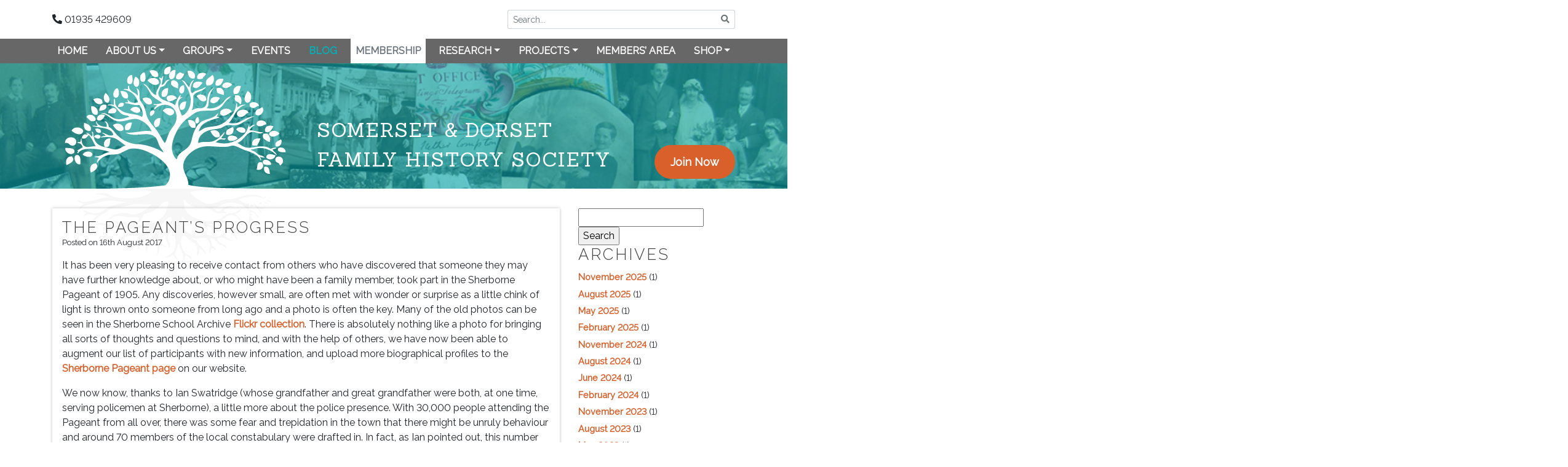

--- FILE ---
content_type: text/html; charset=UTF-8
request_url: https://sdfhs.org/blog/the-pageants-progress/
body_size: 14260
content:
<!-- single.php -->
<!DOCTYPE html>
<html>
<head>

<!-- Google Analytics Tracking -->
<!-- Google tag (gtag.js) -->
<script async src="https://www.googletagmanager.com/gtag/js?id=G-QS3TFXGR3L"></script>
<script>
  window.dataLayer = window.dataLayer || [];
  function gtag(){dataLayer.push(arguments);}
  gtag('js', new Date());

  gtag('config', 'G-QS3TFXGR3L');
</script>


	<meta charset="utf-8">
	<meta name="viewport" content="width=device-width, initial-scale=1, shrink-to-fit=no">

	<link rel="apple-touch-icon" sizes="180x180" href="https://sdfhs.org/wp-content/themes/sdfhs/img/favicon/apple-touch-icon.png">
	<link rel="icon" type="image/png" sizes="32x32" href="https://sdfhs.org/wp-content/themes/sdfhs/img/favicon/favicon-32x32.png">
	<link rel="icon" type="image/png" sizes="16x16" href="https://sdfhs.org/wp-content/themes/sdfhs/img/favicon/favicon-16x16.png">
	<link rel="manifest" href="https://sdfhs.org/wp-content/themes/sdfhs/img/favicon/site.webmanifest">

	<title>
		The Pageant&#039;s Progress - Somerset &amp; Dorset Family History Society	</title>

	<meta name='robots' content='index, follow, max-image-preview:large, max-snippet:-1, max-video-preview:-1' />

	<!-- This site is optimized with the Yoast SEO plugin v26.7 - https://yoast.com/wordpress/plugins/seo/ -->
	<link rel="canonical" href="https://sdfhs.org/blog/the-pageants-progress/" />
	<meta property="og:locale" content="en_GB" />
	<meta property="og:type" content="article" />
	<meta property="og:title" content="The Pageant&#039;s Progress - Somerset &amp; Dorset Family History Society" />
	<meta property="og:description" content="It has been very pleasing to receive contact from others who have discovered that someone they may have further knowledge about, or who might have been a family member, took part in the Sherborne Pageant of 1905. Any discoveries, however....." />
	<meta property="og:url" content="https://sdfhs.org/blog/the-pageants-progress/" />
	<meta property="og:site_name" content="Somerset &amp; Dorset Family History Society" />
	<meta property="article:publisher" content="https://www.facebook.com/SomersetDorsetFHS/" />
	<meta property="article:published_time" content="2017-08-16T11:37:46+00:00" />
	<meta property="article:modified_time" content="2019-12-11T16:51:40+00:00" />
	<meta property="og:image" content="https://sdfhs.org/media/2017/08/pageant-police.jpg" />
	<meta name="author" content="sdfhs" />
	<meta name="twitter:card" content="summary_large_image" />
	<meta name="twitter:creator" content="@TheSDFHS" />
	<meta name="twitter:site" content="@TheSDFHS" />
	<meta name="twitter:label1" content="Written by" />
	<meta name="twitter:data1" content="sdfhs" />
	<meta name="twitter:label2" content="Estimated reading time" />
	<meta name="twitter:data2" content="2 minutes" />
	<script type="application/ld+json" class="yoast-schema-graph">{"@context":"https://schema.org","@graph":[{"@type":"Article","@id":"https://sdfhs.org/blog/the-pageants-progress/#article","isPartOf":{"@id":"https://sdfhs.org/blog/the-pageants-progress/"},"author":{"name":"sdfhs","@id":"https://sdfhs.org/#/schema/person/2e3f62e28786f7799b3ba5e0f082cc9b"},"headline":"The Pageant&#8217;s Progress","datePublished":"2017-08-16T11:37:46+00:00","dateModified":"2019-12-11T16:51:40+00:00","mainEntityOfPage":{"@id":"https://sdfhs.org/blog/the-pageants-progress/"},"wordCount":384,"commentCount":0,"publisher":{"@id":"https://sdfhs.org/#organization"},"image":{"@id":"https://sdfhs.org/blog/the-pageants-progress/#primaryimage"},"thumbnailUrl":"https://sdfhs.org/media/2017/08/pageant-police.jpg","keywords":["Barbara Elsmore","Dorset","Family History","Hilda Handover","Hugh Blomfield Nicholson","Loders House","May Handover","Sherborne Pageant","Sherborne Police","Sherborne School"],"articleSection":["The SDFHS Blog"],"inLanguage":"en-GB","potentialAction":[{"@type":"CommentAction","name":"Comment","target":["https://sdfhs.org/blog/the-pageants-progress/#respond"]}]},{"@type":"WebPage","@id":"https://sdfhs.org/blog/the-pageants-progress/","url":"https://sdfhs.org/blog/the-pageants-progress/","name":"The Pageant's Progress - Somerset &amp; Dorset Family History Society","isPartOf":{"@id":"https://sdfhs.org/#website"},"primaryImageOfPage":{"@id":"https://sdfhs.org/blog/the-pageants-progress/#primaryimage"},"image":{"@id":"https://sdfhs.org/blog/the-pageants-progress/#primaryimage"},"thumbnailUrl":"https://sdfhs.org/media/2017/08/pageant-police.jpg","datePublished":"2017-08-16T11:37:46+00:00","dateModified":"2019-12-11T16:51:40+00:00","breadcrumb":{"@id":"https://sdfhs.org/blog/the-pageants-progress/#breadcrumb"},"inLanguage":"en-GB","potentialAction":[{"@type":"ReadAction","target":["https://sdfhs.org/blog/the-pageants-progress/"]}]},{"@type":"ImageObject","inLanguage":"en-GB","@id":"https://sdfhs.org/blog/the-pageants-progress/#primaryimage","url":"https://sdfhs.org/media/2017/08/pageant-police.jpg","contentUrl":"https://sdfhs.org/media/2017/08/pageant-police.jpg","width":728,"height":617},{"@type":"BreadcrumbList","@id":"https://sdfhs.org/blog/the-pageants-progress/#breadcrumb","itemListElement":[{"@type":"ListItem","position":1,"name":"Home","item":"https://sdfhs.org/"},{"@type":"ListItem","position":2,"name":"Blog Page","item":"https://sdfhs.org/blog-page/"},{"@type":"ListItem","position":3,"name":"The Pageant&#8217;s Progress"}]},{"@type":"WebSite","@id":"https://sdfhs.org/#website","url":"https://sdfhs.org/","name":"Somerset &amp; Dorset Family History Society","description":"","publisher":{"@id":"https://sdfhs.org/#organization"},"potentialAction":[{"@type":"SearchAction","target":{"@type":"EntryPoint","urlTemplate":"https://sdfhs.org/?s={search_term_string}"},"query-input":{"@type":"PropertyValueSpecification","valueRequired":true,"valueName":"search_term_string"}}],"inLanguage":"en-GB"},{"@type":"Organization","@id":"https://sdfhs.org/#organization","name":"Somerset & Dorset Family History Society","url":"https://sdfhs.org/","logo":{"@type":"ImageObject","inLanguage":"en-GB","@id":"https://sdfhs.org/#/schema/logo/image/","url":"https://sdfhs.org/media/2019/11/sdfhs-membership-logo.jpg","contentUrl":"https://sdfhs.org/media/2019/11/sdfhs-membership-logo.jpg","width":500,"height":500,"caption":"Somerset & Dorset Family History Society"},"image":{"@id":"https://sdfhs.org/#/schema/logo/image/"},"sameAs":["https://www.facebook.com/SomersetDorsetFHS/","https://x.com/TheSDFHS"]},{"@type":"Person","@id":"https://sdfhs.org/#/schema/person/2e3f62e28786f7799b3ba5e0f082cc9b","name":"sdfhs","image":{"@type":"ImageObject","inLanguage":"en-GB","@id":"https://sdfhs.org/#/schema/person/image/","url":"https://secure.gravatar.com/avatar/437b957855f2bc75876f65912c3f722976473337ff01d65fdd7a1986d6cf20b0?s=96&d=mm&r=g","contentUrl":"https://secure.gravatar.com/avatar/437b957855f2bc75876f65912c3f722976473337ff01d65fdd7a1986d6cf20b0?s=96&d=mm&r=g","caption":"sdfhs"}}]}</script>
	<!-- / Yoast SEO plugin. -->


<link rel='dns-prefetch' href='//maxcdn.bootstrapcdn.com' />
<link rel='dns-prefetch' href='//use.fontawesome.com' />
<link rel='dns-prefetch' href='//fonts.googleapis.com' />
<link rel="alternate" type="application/rss+xml" title="Somerset &amp; Dorset Family History Society &raquo; The Pageant&#8217;s Progress Comments Feed" href="https://sdfhs.org/blog/the-pageants-progress/feed/" />
<link rel="alternate" title="oEmbed (JSON)" type="application/json+oembed" href="https://sdfhs.org/wp-json/oembed/1.0/embed?url=https%3A%2F%2Fsdfhs.org%2Fblog%2Fthe-pageants-progress%2F" />
<link rel="alternate" title="oEmbed (XML)" type="text/xml+oembed" href="https://sdfhs.org/wp-json/oembed/1.0/embed?url=https%3A%2F%2Fsdfhs.org%2Fblog%2Fthe-pageants-progress%2F&#038;format=xml" />
<style id='wp-img-auto-sizes-contain-inline-css' type='text/css'>
img:is([sizes=auto i],[sizes^="auto," i]){contain-intrinsic-size:3000px 1500px}
/*# sourceURL=wp-img-auto-sizes-contain-inline-css */
</style>

<style id='wp-emoji-styles-inline-css' type='text/css'>

	img.wp-smiley, img.emoji {
		display: inline !important;
		border: none !important;
		box-shadow: none !important;
		height: 1em !important;
		width: 1em !important;
		margin: 0 0.07em !important;
		vertical-align: -0.1em !important;
		background: none !important;
		padding: 0 !important;
	}
/*# sourceURL=wp-emoji-styles-inline-css */
</style>
<link rel='stylesheet' id='wp-block-library-css' href='https://sdfhs.org/wp-includes/css/dist/block-library/style.min.css?ver=6.9' type='text/css' media='all' />
<link rel='stylesheet' id='wc-blocks-style-css' href='https://sdfhs.org/wp-content/plugins/woocommerce/assets/client/blocks/wc-blocks.css?ver=wc-10.4.3' type='text/css' media='all' />
<style id='global-styles-inline-css' type='text/css'>
:root{--wp--preset--aspect-ratio--square: 1;--wp--preset--aspect-ratio--4-3: 4/3;--wp--preset--aspect-ratio--3-4: 3/4;--wp--preset--aspect-ratio--3-2: 3/2;--wp--preset--aspect-ratio--2-3: 2/3;--wp--preset--aspect-ratio--16-9: 16/9;--wp--preset--aspect-ratio--9-16: 9/16;--wp--preset--color--black: #000000;--wp--preset--color--cyan-bluish-gray: #abb8c3;--wp--preset--color--white: #ffffff;--wp--preset--color--pale-pink: #f78da7;--wp--preset--color--vivid-red: #cf2e2e;--wp--preset--color--luminous-vivid-orange: #ff6900;--wp--preset--color--luminous-vivid-amber: #fcb900;--wp--preset--color--light-green-cyan: #7bdcb5;--wp--preset--color--vivid-green-cyan: #00d084;--wp--preset--color--pale-cyan-blue: #8ed1fc;--wp--preset--color--vivid-cyan-blue: #0693e3;--wp--preset--color--vivid-purple: #9b51e0;--wp--preset--gradient--vivid-cyan-blue-to-vivid-purple: linear-gradient(135deg,rgb(6,147,227) 0%,rgb(155,81,224) 100%);--wp--preset--gradient--light-green-cyan-to-vivid-green-cyan: linear-gradient(135deg,rgb(122,220,180) 0%,rgb(0,208,130) 100%);--wp--preset--gradient--luminous-vivid-amber-to-luminous-vivid-orange: linear-gradient(135deg,rgb(252,185,0) 0%,rgb(255,105,0) 100%);--wp--preset--gradient--luminous-vivid-orange-to-vivid-red: linear-gradient(135deg,rgb(255,105,0) 0%,rgb(207,46,46) 100%);--wp--preset--gradient--very-light-gray-to-cyan-bluish-gray: linear-gradient(135deg,rgb(238,238,238) 0%,rgb(169,184,195) 100%);--wp--preset--gradient--cool-to-warm-spectrum: linear-gradient(135deg,rgb(74,234,220) 0%,rgb(151,120,209) 20%,rgb(207,42,186) 40%,rgb(238,44,130) 60%,rgb(251,105,98) 80%,rgb(254,248,76) 100%);--wp--preset--gradient--blush-light-purple: linear-gradient(135deg,rgb(255,206,236) 0%,rgb(152,150,240) 100%);--wp--preset--gradient--blush-bordeaux: linear-gradient(135deg,rgb(254,205,165) 0%,rgb(254,45,45) 50%,rgb(107,0,62) 100%);--wp--preset--gradient--luminous-dusk: linear-gradient(135deg,rgb(255,203,112) 0%,rgb(199,81,192) 50%,rgb(65,88,208) 100%);--wp--preset--gradient--pale-ocean: linear-gradient(135deg,rgb(255,245,203) 0%,rgb(182,227,212) 50%,rgb(51,167,181) 100%);--wp--preset--gradient--electric-grass: linear-gradient(135deg,rgb(202,248,128) 0%,rgb(113,206,126) 100%);--wp--preset--gradient--midnight: linear-gradient(135deg,rgb(2,3,129) 0%,rgb(40,116,252) 100%);--wp--preset--font-size--small: 13px;--wp--preset--font-size--medium: 20px;--wp--preset--font-size--large: 36px;--wp--preset--font-size--x-large: 42px;--wp--preset--spacing--20: 0.44rem;--wp--preset--spacing--30: 0.67rem;--wp--preset--spacing--40: 1rem;--wp--preset--spacing--50: 1.5rem;--wp--preset--spacing--60: 2.25rem;--wp--preset--spacing--70: 3.38rem;--wp--preset--spacing--80: 5.06rem;--wp--preset--shadow--natural: 6px 6px 9px rgba(0, 0, 0, 0.2);--wp--preset--shadow--deep: 12px 12px 50px rgba(0, 0, 0, 0.4);--wp--preset--shadow--sharp: 6px 6px 0px rgba(0, 0, 0, 0.2);--wp--preset--shadow--outlined: 6px 6px 0px -3px rgb(255, 255, 255), 6px 6px rgb(0, 0, 0);--wp--preset--shadow--crisp: 6px 6px 0px rgb(0, 0, 0);}:where(.is-layout-flex){gap: 0.5em;}:where(.is-layout-grid){gap: 0.5em;}body .is-layout-flex{display: flex;}.is-layout-flex{flex-wrap: wrap;align-items: center;}.is-layout-flex > :is(*, div){margin: 0;}body .is-layout-grid{display: grid;}.is-layout-grid > :is(*, div){margin: 0;}:where(.wp-block-columns.is-layout-flex){gap: 2em;}:where(.wp-block-columns.is-layout-grid){gap: 2em;}:where(.wp-block-post-template.is-layout-flex){gap: 1.25em;}:where(.wp-block-post-template.is-layout-grid){gap: 1.25em;}.has-black-color{color: var(--wp--preset--color--black) !important;}.has-cyan-bluish-gray-color{color: var(--wp--preset--color--cyan-bluish-gray) !important;}.has-white-color{color: var(--wp--preset--color--white) !important;}.has-pale-pink-color{color: var(--wp--preset--color--pale-pink) !important;}.has-vivid-red-color{color: var(--wp--preset--color--vivid-red) !important;}.has-luminous-vivid-orange-color{color: var(--wp--preset--color--luminous-vivid-orange) !important;}.has-luminous-vivid-amber-color{color: var(--wp--preset--color--luminous-vivid-amber) !important;}.has-light-green-cyan-color{color: var(--wp--preset--color--light-green-cyan) !important;}.has-vivid-green-cyan-color{color: var(--wp--preset--color--vivid-green-cyan) !important;}.has-pale-cyan-blue-color{color: var(--wp--preset--color--pale-cyan-blue) !important;}.has-vivid-cyan-blue-color{color: var(--wp--preset--color--vivid-cyan-blue) !important;}.has-vivid-purple-color{color: var(--wp--preset--color--vivid-purple) !important;}.has-black-background-color{background-color: var(--wp--preset--color--black) !important;}.has-cyan-bluish-gray-background-color{background-color: var(--wp--preset--color--cyan-bluish-gray) !important;}.has-white-background-color{background-color: var(--wp--preset--color--white) !important;}.has-pale-pink-background-color{background-color: var(--wp--preset--color--pale-pink) !important;}.has-vivid-red-background-color{background-color: var(--wp--preset--color--vivid-red) !important;}.has-luminous-vivid-orange-background-color{background-color: var(--wp--preset--color--luminous-vivid-orange) !important;}.has-luminous-vivid-amber-background-color{background-color: var(--wp--preset--color--luminous-vivid-amber) !important;}.has-light-green-cyan-background-color{background-color: var(--wp--preset--color--light-green-cyan) !important;}.has-vivid-green-cyan-background-color{background-color: var(--wp--preset--color--vivid-green-cyan) !important;}.has-pale-cyan-blue-background-color{background-color: var(--wp--preset--color--pale-cyan-blue) !important;}.has-vivid-cyan-blue-background-color{background-color: var(--wp--preset--color--vivid-cyan-blue) !important;}.has-vivid-purple-background-color{background-color: var(--wp--preset--color--vivid-purple) !important;}.has-black-border-color{border-color: var(--wp--preset--color--black) !important;}.has-cyan-bluish-gray-border-color{border-color: var(--wp--preset--color--cyan-bluish-gray) !important;}.has-white-border-color{border-color: var(--wp--preset--color--white) !important;}.has-pale-pink-border-color{border-color: var(--wp--preset--color--pale-pink) !important;}.has-vivid-red-border-color{border-color: var(--wp--preset--color--vivid-red) !important;}.has-luminous-vivid-orange-border-color{border-color: var(--wp--preset--color--luminous-vivid-orange) !important;}.has-luminous-vivid-amber-border-color{border-color: var(--wp--preset--color--luminous-vivid-amber) !important;}.has-light-green-cyan-border-color{border-color: var(--wp--preset--color--light-green-cyan) !important;}.has-vivid-green-cyan-border-color{border-color: var(--wp--preset--color--vivid-green-cyan) !important;}.has-pale-cyan-blue-border-color{border-color: var(--wp--preset--color--pale-cyan-blue) !important;}.has-vivid-cyan-blue-border-color{border-color: var(--wp--preset--color--vivid-cyan-blue) !important;}.has-vivid-purple-border-color{border-color: var(--wp--preset--color--vivid-purple) !important;}.has-vivid-cyan-blue-to-vivid-purple-gradient-background{background: var(--wp--preset--gradient--vivid-cyan-blue-to-vivid-purple) !important;}.has-light-green-cyan-to-vivid-green-cyan-gradient-background{background: var(--wp--preset--gradient--light-green-cyan-to-vivid-green-cyan) !important;}.has-luminous-vivid-amber-to-luminous-vivid-orange-gradient-background{background: var(--wp--preset--gradient--luminous-vivid-amber-to-luminous-vivid-orange) !important;}.has-luminous-vivid-orange-to-vivid-red-gradient-background{background: var(--wp--preset--gradient--luminous-vivid-orange-to-vivid-red) !important;}.has-very-light-gray-to-cyan-bluish-gray-gradient-background{background: var(--wp--preset--gradient--very-light-gray-to-cyan-bluish-gray) !important;}.has-cool-to-warm-spectrum-gradient-background{background: var(--wp--preset--gradient--cool-to-warm-spectrum) !important;}.has-blush-light-purple-gradient-background{background: var(--wp--preset--gradient--blush-light-purple) !important;}.has-blush-bordeaux-gradient-background{background: var(--wp--preset--gradient--blush-bordeaux) !important;}.has-luminous-dusk-gradient-background{background: var(--wp--preset--gradient--luminous-dusk) !important;}.has-pale-ocean-gradient-background{background: var(--wp--preset--gradient--pale-ocean) !important;}.has-electric-grass-gradient-background{background: var(--wp--preset--gradient--electric-grass) !important;}.has-midnight-gradient-background{background: var(--wp--preset--gradient--midnight) !important;}.has-small-font-size{font-size: var(--wp--preset--font-size--small) !important;}.has-medium-font-size{font-size: var(--wp--preset--font-size--medium) !important;}.has-large-font-size{font-size: var(--wp--preset--font-size--large) !important;}.has-x-large-font-size{font-size: var(--wp--preset--font-size--x-large) !important;}
/*# sourceURL=global-styles-inline-css */
</style>

<style id='classic-theme-styles-inline-css' type='text/css'>
/*! This file is auto-generated */
.wp-block-button__link{color:#fff;background-color:#32373c;border-radius:9999px;box-shadow:none;text-decoration:none;padding:calc(.667em + 2px) calc(1.333em + 2px);font-size:1.125em}.wp-block-file__button{background:#32373c;color:#fff;text-decoration:none}
/*# sourceURL=/wp-includes/css/classic-themes.min.css */
</style>
<link rel='stylesheet' id='contact-form-7-css' href='https://sdfhs.org/wp-content/plugins/contact-form-7/includes/css/styles.css?ver=6.1.4' type='text/css' media='all' />
<link rel='stylesheet' id='ctf_styles-css' href='https://sdfhs.org/wp-content/plugins/custom-twitter-feeds/css/ctf-styles.min.css?ver=2.3.1' type='text/css' media='all' />
<link rel='stylesheet' id='swpm.common-css' href='https://sdfhs.org/wp-content/plugins/simple-membership/css/swpm.common.css?ver=4.6.9' type='text/css' media='all' />
<link rel='stylesheet' id='vsel-styles-css' href='https://sdfhs.org/wp-content/plugins/very-simple-event-list/css/vsel-style.min.css?ver=6.9' type='text/css' media='all' />
<link rel='stylesheet' id='woocommerce-layout-css' href='https://sdfhs.org/wp-content/plugins/woocommerce/assets/css/woocommerce-layout.css?ver=10.4.3' type='text/css' media='all' />
<link rel='stylesheet' id='woocommerce-smallscreen-css' href='https://sdfhs.org/wp-content/plugins/woocommerce/assets/css/woocommerce-smallscreen.css?ver=10.4.3' type='text/css' media='only screen and (max-width: 768px)' />
<link rel='stylesheet' id='woocommerce-general-css' href='https://sdfhs.org/wp-content/plugins/woocommerce/assets/css/woocommerce.css?ver=10.4.3' type='text/css' media='all' />
<style id='woocommerce-inline-inline-css' type='text/css'>
.woocommerce form .form-row .required { visibility: visible; }
/*# sourceURL=woocommerce-inline-inline-css */
</style>
<link rel='stylesheet' id='cff-css' href='https://sdfhs.org/wp-content/plugins/custom-facebook-feed/assets/css/cff-style.min.css?ver=4.3.4' type='text/css' media='all' />
<link rel='stylesheet' id='sb-font-awesome-css' href='https://maxcdn.bootstrapcdn.com/font-awesome/4.7.0/css/font-awesome.min.css?ver=6.9' type='text/css' media='all' />
<link rel='stylesheet' id='sdfhs-bootstrap-css' href='https://sdfhs.org/wp-content/themes/sdfhs/css/bootstrap.min.css?ver=1' type='text/css' media='all' />
<link rel='stylesheet' id='sdfhs-fontawesome-css' href='https://use.fontawesome.com/releases/v5.11.2/css/all.css?ver=1' type='text/css' media='all' />
<link rel='stylesheet' id='sdfhs-styles-css' href='https://sdfhs.org/wp-content/themes/sdfhs/css/styles.css?ver=1' type='text/css' media='all' />
<link rel='stylesheet' id='font-raleway-css' href='https://fonts.googleapis.com/css?family=Raleway%3A300%2C400&#038;ver=6.9' type='text/css' media='all' />
<link rel='stylesheet' id='font-sanchez-css' href='https://fonts.googleapis.com/css?family=Sanchez&#038;display=swap&#038;ver=6.9' type='text/css' media='all' />
<script type="text/javascript" src="https://sdfhs.org/wp-includes/js/jquery/jquery.min.js?ver=3.7.1" id="jquery-core-js"></script>
<script type="text/javascript" src="https://sdfhs.org/wp-includes/js/jquery/jquery-migrate.min.js?ver=3.4.1" id="jquery-migrate-js"></script>
<script type="text/javascript" src="https://sdfhs.org/wp-content/plugins/sdfhs_wp_plugin_search_collections/public/js/sdfhs-collections-search-public.js?ver=1.0" id="sdfhs_collections_search_public_js-js"></script>
<script type="text/javascript" src="https://sdfhs.org/wp-content/plugins/woocommerce/assets/js/jquery-blockui/jquery.blockUI.min.js?ver=2.7.0-wc.10.4.3" id="wc-jquery-blockui-js" defer="defer" data-wp-strategy="defer"></script>
<script type="text/javascript" id="wc-add-to-cart-js-extra">
/* <![CDATA[ */
var wc_add_to_cart_params = {"ajax_url":"/wp-admin/admin-ajax.php","wc_ajax_url":"/?wc-ajax=%%endpoint%%","i18n_view_cart":"View basket","cart_url":"https://sdfhs.org/basket/","is_cart":"","cart_redirect_after_add":"yes"};
//# sourceURL=wc-add-to-cart-js-extra
/* ]]> */
</script>
<script type="text/javascript" src="https://sdfhs.org/wp-content/plugins/woocommerce/assets/js/frontend/add-to-cart.min.js?ver=10.4.3" id="wc-add-to-cart-js" defer="defer" data-wp-strategy="defer"></script>
<script type="text/javascript" src="https://sdfhs.org/wp-content/plugins/woocommerce/assets/js/js-cookie/js.cookie.min.js?ver=2.1.4-wc.10.4.3" id="wc-js-cookie-js" defer="defer" data-wp-strategy="defer"></script>
<script type="text/javascript" id="woocommerce-js-extra">
/* <![CDATA[ */
var woocommerce_params = {"ajax_url":"/wp-admin/admin-ajax.php","wc_ajax_url":"/?wc-ajax=%%endpoint%%","i18n_password_show":"Show password","i18n_password_hide":"Hide password"};
//# sourceURL=woocommerce-js-extra
/* ]]> */
</script>
<script type="text/javascript" src="https://sdfhs.org/wp-content/plugins/woocommerce/assets/js/frontend/woocommerce.min.js?ver=10.4.3" id="woocommerce-js" defer="defer" data-wp-strategy="defer"></script>
<link rel="https://api.w.org/" href="https://sdfhs.org/wp-json/" /><link rel="alternate" title="JSON" type="application/json" href="https://sdfhs.org/wp-json/wp/v2/posts/1507" /><link rel="EditURI" type="application/rsd+xml" title="RSD" href="https://sdfhs.org/xmlrpc.php?rsd" />
<meta name="generator" content="WordPress 6.9" />
<meta name="generator" content="WooCommerce 10.4.3" />
<link rel='shortlink' href='https://sdfhs.org/?p=1507' />
        <!-- Custom Twitter Feeds CSS -->
        <style type="text/css">
            #ctf .ctf-item {
border-top: none;
border-bottom: 1px solid #00b2bb;
}
        </style>
        <link rel="stylesheet" href="https://sdfhs.org/wp-content/plugins/sdfhs_wp_plugin_search_collections/public/css/sdfhs-collections-search-public.css"><link rel="stylesheet" href="https://sdfhs.org/wp-content/plugins/sdfhs_wp_plugin_search_collections/public/css/sdfhs-gridjs.min.css" /><script type="text/javascript">
           var sdfhs_ajaxurl = "https://sdfhs.org/wp-admin/admin-ajax.php";
         </script>        <script type="text/javascript">
            jQuery(document).ready(function($) {
                $('#respond').html('<div class="swpm-login-to-comment-msg">Please login to comment.</div>');
            });
        </script>
        	<noscript><style>.woocommerce-product-gallery{ opacity: 1 !important; }</style></noscript>
			<style type="text/css" id="wp-custom-css">
			a {
	color: #da602b;
	font-weight: bold;
}

a[title="Membership"] {
	color: #6C757D !important;
  background-color: #FFFFFF;
}

@media only screen and (max-width: 812px) {
	.box-text {
		letter-spacing: 2px !important;
	}
}

i.fa-user {
	color: #DA602B;
}

.gray-bg {
	background-color: gray !important;
}

.padding-4-12 {
	padding: 4px 12px !important;
}

.comp-color {
  background-color: #DA602B;
}

.comp-color:hover {
	background-color: #6C757D;
/* 	color: #DA602B; */
}

/* Custom Facebook Feed */
#cff .cff-author {
margin: 0;
}
#cff .cff-author .cff-story {
display: none;
}
/* Custom Facebook Feed - End */		</style>
		
<link rel='stylesheet' id='wc-stripe-blocks-checkout-style-css' href='https://sdfhs.org/wp-content/plugins/woocommerce-gateway-stripe/build/upe-blocks.css?ver=5149cca93b0373758856' type='text/css' media='all' />
</head>
<body class="wp-singular post-template-default single single-post postid-1507 single-format-standard wp-theme-sdfhs test theme-sdfhs woocommerce-no-js">



<header>

<div class="top-wrapper">
	<div class="container">

			<div class="d-flex">
				<div class="phone align-self-center d-none d-md-block"><i class="fas fa-phone fa-flip-horizontal"></i> 01935 429609</div>
				<div class="top-search-box ml-auto col col-md-6 col-lg-4 p-0">
					<form action="/" method="get">
					<div class="input-group input-group-sm">
						<input class="form-control" type="text" name="s" id="search" placeholder="Search..." aria-label="Search">
						<div class="input-group-apend">
							<button class="btn btn-outline-search btn-sm" type="submit"><i class="fas fa-search" aria-hidden="true"></i></button>
						</div>
					</div>
					</form>
				</div>
			</div>

	</div>
</div>


<div class="top-menu-wrapper">

<nav class="navbar navbar-expand-lg top-navbar top-navbar-bg">
  <div class="container">
  	<span class="navbar-brand d-lg-none">Navigation</span>
    <button class="navbar-toggler" type="button" data-toggle="collapse" data-target="#top-horizontal-navbar" aria-controls="top-horizontal-navbar" aria-expanded="false" aria-label="Toggle navigation">
      <span><i class="fas fa-bars"></i></span>
    </button>


    <div id="top-horizontal-navbar" class="collapse navbar-collapse"><ul id="menu-main-menu" class="navbar-nav w-100 justify-content-between"><li itemscope="itemscope" itemtype="https://www.schema.org/SiteNavigationElement" id="menu-item-12" class="menu-item menu-item-type-post_type menu-item-object-page menu-item-home menu-item-12 nav-item"><a title="Home" href="https://sdfhs.org/" class="nav-link">Home</a></li>
<li itemscope="itemscope" itemtype="https://www.schema.org/SiteNavigationElement" id="menu-item-264" class="menu-item menu-item-type-custom menu-item-object-custom menu-item-has-children dropdown menu-item-264 nav-item"><a title="About Us" href="#" data-toggle="dropdown" aria-haspopup="true" aria-expanded="false" class="dropdown-toggle nav-link" id="menu-item-dropdown-264">About Us</a>
<ul class="dropdown-menu" aria-labelledby="menu-item-dropdown-264" role="menu">
	<li itemscope="itemscope" itemtype="https://www.schema.org/SiteNavigationElement" id="menu-item-259" class="menu-item menu-item-type-post_type menu-item-object-page menu-item-259 nav-item"><a title="About The Society" href="https://sdfhs.org/about/" class="dropdown-item">About The Society</a></li>
	<li itemscope="itemscope" itemtype="https://www.schema.org/SiteNavigationElement" id="menu-item-263" class="menu-item menu-item-type-post_type menu-item-object-page menu-item-263 nav-item"><a title="Our Family History Centre" href="https://sdfhs.org/about/our-family-history-centre/" class="dropdown-item">Our Family History Centre</a></li>
	<li itemscope="itemscope" itemtype="https://www.schema.org/SiteNavigationElement" id="menu-item-287" class="menu-item menu-item-type-post_type menu-item-object-page menu-item-287 nav-item"><a title="Payments" href="https://sdfhs.org/about/payments/" class="dropdown-item">Payments</a></li>
	<li itemscope="itemscope" itemtype="https://www.schema.org/SiteNavigationElement" id="menu-item-288" class="menu-item menu-item-type-post_type menu-item-object-page menu-item-288 nav-item"><a title="THE CONSTITUTION" href="https://sdfhs.org/about/constitution/" class="dropdown-item">THE CONSTITUTION</a></li>
	<li itemscope="itemscope" itemtype="https://www.schema.org/SiteNavigationElement" id="menu-item-8181" class="menu-item menu-item-type-post_type menu-item-object-page menu-item-8181 nav-item"><a title="Annual Report and Accounts" href="https://sdfhs.org/about/society-annual-report-and-accounts/" class="dropdown-item">Annual Report and Accounts</a></li>
	<li itemscope="itemscope" itemtype="https://www.schema.org/SiteNavigationElement" id="menu-item-289" class="menu-item menu-item-type-post_type menu-item-object-page menu-item-289 nav-item"><a title="Who’s Who" href="https://sdfhs.org/about/whos-who/" class="dropdown-item">Who’s Who</a></li>
	<li itemscope="itemscope" itemtype="https://www.schema.org/SiteNavigationElement" id="menu-item-286" class="menu-item menu-item-type-post_type menu-item-object-page menu-item-286 nav-item"><a title="Support the Society when shopping online" href="https://sdfhs.org/about/support-the-society-when-shopping-online/" class="dropdown-item">Support the Society when shopping online</a></li>
	<li itemscope="itemscope" itemtype="https://www.schema.org/SiteNavigationElement" id="menu-item-3591" class="menu-item menu-item-type-post_type menu-item-object-page menu-item-3591 nav-item"><a title="Our Journal" href="https://sdfhs.org/about/our-journal/" class="dropdown-item">Our Journal</a></li>
	<li itemscope="itemscope" itemtype="https://www.schema.org/SiteNavigationElement" id="menu-item-17" class="menu-item menu-item-type-post_type menu-item-object-page menu-item-17 nav-item"><a title="Contact" href="https://sdfhs.org/contact-us/" class="dropdown-item">Contact</a></li>
</ul>
</li>
<li itemscope="itemscope" itemtype="https://www.schema.org/SiteNavigationElement" id="menu-item-3467" class="menu-item menu-item-type-post_type menu-item-object-page menu-item-has-children dropdown menu-item-3467 nav-item"><a title="Groups" href="#" data-toggle="dropdown" aria-haspopup="true" aria-expanded="false" class="dropdown-toggle nav-link" id="menu-item-dropdown-3467">Groups</a>
<ul class="dropdown-menu" aria-labelledby="menu-item-dropdown-3467" role="menu">
	<li itemscope="itemscope" itemtype="https://www.schema.org/SiteNavigationElement" id="menu-item-3468" class="menu-item menu-item-type-post_type menu-item-object-page menu-item-3468 nav-item"><a title="Our Groups" href="https://sdfhs.org/groups/" class="dropdown-item">Our Groups</a></li>
	<li itemscope="itemscope" itemtype="https://www.schema.org/SiteNavigationElement" id="menu-item-323" class="menu-item menu-item-type-post_type menu-item-object-page menu-item-323 nav-item"><a title="Blackmore Vale" href="https://sdfhs.org/groups/blackmore-vale/" class="dropdown-item">Blackmore Vale</a></li>
	<li itemscope="itemscope" itemtype="https://www.schema.org/SiteNavigationElement" id="menu-item-322" class="menu-item menu-item-type-post_type menu-item-object-page menu-item-322 nav-item"><a title="East Dorset" href="https://sdfhs.org/groups/east-dorset/" class="dropdown-item">East Dorset</a></li>
	<li itemscope="itemscope" itemtype="https://www.schema.org/SiteNavigationElement" id="menu-item-321" class="menu-item menu-item-type-post_type menu-item-object-page menu-item-321 nav-item"><a title="Mid Somerset" href="https://sdfhs.org/groups/mid-somerset/" class="dropdown-item">Mid Somerset</a></li>
	<li itemscope="itemscope" itemtype="https://www.schema.org/SiteNavigationElement" id="menu-item-9841" class="menu-item menu-item-type-post_type menu-item-object-page menu-item-9841 nav-item"><a title="Out of Counties" href="https://sdfhs.org/groups/out-of-counties/" class="dropdown-item">Out of Counties</a></li>
	<li itemscope="itemscope" itemtype="https://www.schema.org/SiteNavigationElement" id="menu-item-16471" class="menu-item menu-item-type-post_type menu-item-object-page menu-item-16471 nav-item"><a title="Canada" href="https://sdfhs.org/groups/canada/" class="dropdown-item">Canada</a></li>
	<li itemscope="itemscope" itemtype="https://www.schema.org/SiteNavigationElement" id="menu-item-318" class="menu-item menu-item-type-post_type menu-item-object-page menu-item-318 nav-item"><a title="West Dorset" href="https://sdfhs.org/groups/west-dorset/" class="dropdown-item">West Dorset</a></li>
	<li itemscope="itemscope" itemtype="https://www.schema.org/SiteNavigationElement" id="menu-item-317" class="menu-item menu-item-type-post_type menu-item-object-page menu-item-317 nav-item"><a title="West Somerset" href="https://sdfhs.org/groups/west-somerset/" class="dropdown-item">West Somerset</a></li>
	<li itemscope="itemscope" itemtype="https://www.schema.org/SiteNavigationElement" id="menu-item-320" class="menu-item menu-item-type-post_type menu-item-object-page menu-item-320 nav-item"><a title="South Dorset" href="https://sdfhs.org/groups/south-dorset/" class="dropdown-item">South Dorset</a></li>
	<li itemscope="itemscope" itemtype="https://www.schema.org/SiteNavigationElement" id="menu-item-17752" class="menu-item menu-item-type-post_type menu-item-object-page menu-item-17752 nav-item"><a title="South Wales" href="https://sdfhs.org/groups/south-wales/" class="dropdown-item">South Wales</a></li>
	<li itemscope="itemscope" itemtype="https://www.schema.org/SiteNavigationElement" id="menu-item-319" class="menu-item menu-item-type-post_type menu-item-object-page menu-item-319 nav-item"><a title="Taunton" href="https://sdfhs.org/groups/taunton/" class="dropdown-item">Taunton</a></li>
	<li itemscope="itemscope" itemtype="https://www.schema.org/SiteNavigationElement" id="menu-item-316" class="menu-item menu-item-type-post_type menu-item-object-page menu-item-316 nav-item"><a title="Yeovil" href="https://sdfhs.org/groups/yeovil/" class="dropdown-item">Yeovil</a></li>
</ul>
</li>
<li itemscope="itemscope" itemtype="https://www.schema.org/SiteNavigationElement" id="menu-item-4292" class="menu-item menu-item-type-post_type menu-item-object-page menu-item-4292 nav-item"><a title="Events" href="https://sdfhs.org/events/" class="nav-link">Events</a></li>
<li itemscope="itemscope" itemtype="https://www.schema.org/SiteNavigationElement" id="menu-item-3435" class="menu-item menu-item-type-taxonomy menu-item-object-category current-post-ancestor current-menu-parent current-post-parent active menu-item-3435 nav-item"><a title="Blog" href="https://sdfhs.org/category/blog/" class="nav-link">Blog</a></li>
<li itemscope="itemscope" itemtype="https://www.schema.org/SiteNavigationElement" id="menu-item-325" class="menu-item menu-item-type-post_type menu-item-object-page menu-item-325 nav-item"><a title="Membership" href="https://sdfhs.org/membership/" class="nav-link">Membership</a></li>
<li itemscope="itemscope" itemtype="https://www.schema.org/SiteNavigationElement" id="menu-item-3559" class="menu-item menu-item-type-post_type menu-item-object-page menu-item-has-children dropdown menu-item-3559 nav-item"><a title="Research" href="#" data-toggle="dropdown" aria-haspopup="true" aria-expanded="false" class="dropdown-toggle nav-link" id="menu-item-dropdown-3559">Research</a>
<ul class="dropdown-menu" aria-labelledby="menu-item-dropdown-3559" role="menu">
	<li itemscope="itemscope" itemtype="https://www.schema.org/SiteNavigationElement" id="menu-item-7356" class="menu-item menu-item-type-custom menu-item-object-custom menu-item-7356 nav-item"><a title="Collections" href="/projects/" class="dropdown-item">Collections</a></li>
	<li itemscope="itemscope" itemtype="https://www.schema.org/SiteNavigationElement" id="menu-item-7504" class="menu-item menu-item-type-post_type menu-item-object-page menu-item-7504 nav-item"><a title="Parish Files" href="https://sdfhs.org/research/parish-files/" class="dropdown-item">Parish Files</a></li>
	<li itemscope="itemscope" itemtype="https://www.schema.org/SiteNavigationElement" id="menu-item-8088" class="menu-item menu-item-type-post_type menu-item-object-page menu-item-8088 nav-item"><a title="Monumental Inscriptions (Gravestones)" href="https://sdfhs.org/research/monumental-inscriptions/" class="dropdown-item">Monumental Inscriptions (Gravestones)</a></li>
	<li itemscope="itemscope" itemtype="https://www.schema.org/SiteNavigationElement" id="menu-item-8572" class="menu-item menu-item-type-post_type menu-item-object-page menu-item-8572 nav-item"><a title="Society Library" href="https://sdfhs.org/research/society-library/" class="dropdown-item">Society Library</a></li>
	<li itemscope="itemscope" itemtype="https://www.schema.org/SiteNavigationElement" id="menu-item-3860" class="menu-item menu-item-type-post_type menu-item-object-page menu-item-3860 nav-item"><a title="Monumental Inscriptions" href="https://sdfhs.org/projects/monumental-inscriptions/" class="dropdown-item">Monumental Inscriptions</a></li>
	<li itemscope="itemscope" itemtype="https://www.schema.org/SiteNavigationElement" id="menu-item-8851" class="menu-item menu-item-type-post_type menu-item-object-page menu-item-8851 nav-item"><a title="Family Trees &#038; Pedigrees" href="https://sdfhs.org/research/pedigrees/" class="dropdown-item">Family Trees &#038; Pedigrees</a></li>
	<li itemscope="itemscope" itemtype="https://www.schema.org/SiteNavigationElement" id="menu-item-9092" class="menu-item menu-item-type-post_type menu-item-object-page menu-item-9092 nav-item"><a title="Apprentice Records" href="https://sdfhs.org/research/apprentice-records/" class="dropdown-item">Apprentice Records</a></li>
	<li itemscope="itemscope" itemtype="https://www.schema.org/SiteNavigationElement" id="menu-item-3865" class="menu-item menu-item-type-post_type menu-item-object-page menu-item-3865 nav-item"><a title="Photographs" href="https://sdfhs.org/projects/a-hidden-resource-somerset-and-dorset-photographs-project/" class="dropdown-item">Photographs</a></li>
	<li itemscope="itemscope" itemtype="https://www.schema.org/SiteNavigationElement" id="menu-item-3881" class="menu-item menu-item-type-post_type menu-item-object-page menu-item-3881 nav-item"><a title="One Name Studies" href="https://sdfhs.org/projects/one-name-studies/" class="dropdown-item">One Name Studies</a></li>
	<li itemscope="itemscope" itemtype="https://www.schema.org/SiteNavigationElement" id="menu-item-3847" class="menu-item menu-item-type-post_type menu-item-object-page menu-item-3847 nav-item"><a title="Sherborne Rate Books Project" href="https://sdfhs.org/projects/sherborne-rate-books-project/" class="dropdown-item">Sherborne Rate Books Project</a></li>
	<li itemscope="itemscope" itemtype="https://www.schema.org/SiteNavigationElement" id="menu-item-3779" class="menu-item menu-item-type-post_type menu-item-object-page menu-item-3779 nav-item"><a title="Sherborne Pageant Participants" href="https://sdfhs.org/projects/sherborne-pageant-participants/" class="dropdown-item">Sherborne Pageant Participants</a></li>
	<li itemscope="itemscope" itemtype="https://www.schema.org/SiteNavigationElement" id="menu-item-9324" class="menu-item menu-item-type-post_type menu-item-object-page menu-item-9324 nav-item"><a title="Sherborne Pageant Collection Search" href="https://sdfhs.org/research/sherborne-pageant-collection/" class="dropdown-item">Sherborne Pageant Collection Search</a></li>
	<li itemscope="itemscope" itemtype="https://www.schema.org/SiteNavigationElement" id="menu-item-9602" class="menu-item menu-item-type-post_type menu-item-object-page menu-item-9602 nav-item"><a title="Our Collections with External Services" href="https://sdfhs.org/research/our-collections-with-external-services/" class="dropdown-item">Our Collections with External Services</a></li>
	<li itemscope="itemscope" itemtype="https://www.schema.org/SiteNavigationElement" id="menu-item-3961" class="menu-item menu-item-type-post_type menu-item-object-page menu-item-3961 nav-item"><a title="Our Research" href="https://sdfhs.org/research/" class="dropdown-item">Our Research</a></li>
	<li itemscope="itemscope" itemtype="https://www.schema.org/SiteNavigationElement" id="menu-item-3960" class="menu-item menu-item-type-post_type menu-item-object-page menu-item-3960 nav-item"><a title="Family History Research" href="https://sdfhs.org/research/family-history-research/" class="dropdown-item">Family History Research</a></li>
	<li itemscope="itemscope" itemtype="https://www.schema.org/SiteNavigationElement" id="menu-item-3959" class="menu-item menu-item-type-post_type menu-item-object-page menu-item-3959 nav-item"><a title="Getting Started" href="https://sdfhs.org/research/getting-started/" class="dropdown-item">Getting Started</a></li>
	<li itemscope="itemscope" itemtype="https://www.schema.org/SiteNavigationElement" id="menu-item-3958" class="menu-item menu-item-type-post_type menu-item-object-page menu-item-3958 nav-item"><a title="How we can help" href="https://sdfhs.org/research/how-we-can-help/" class="dropdown-item">How we can help</a></li>
	<li itemscope="itemscope" itemtype="https://www.schema.org/SiteNavigationElement" id="menu-item-3957" class="menu-item menu-item-type-post_type menu-item-object-page menu-item-3957 nav-item"><a title="Creating a Family Tree" href="https://sdfhs.org/research/creating-a-family-tree/" class="dropdown-item">Creating a Family Tree</a></li>
	<li itemscope="itemscope" itemtype="https://www.schema.org/SiteNavigationElement" id="menu-item-3956" class="menu-item menu-item-type-post_type menu-item-object-page menu-item-3956 nav-item"><a title="Other Research Centres" href="https://sdfhs.org/research/other-research-centres-libraries-museums-etc-in-somerset-and-dorset/" class="dropdown-item">Other Research Centres</a></li>
	<li itemscope="itemscope" itemtype="https://www.schema.org/SiteNavigationElement" id="menu-item-3955" class="menu-item menu-item-type-post_type menu-item-object-page menu-item-3955 nav-item"><a title="Lost your Somerset or Dorset Ancestors?" href="https://sdfhs.org/research/lost-your-somerset-or-dorset-ancestors/" class="dropdown-item">Lost your Somerset or Dorset Ancestors?</a></li>
</ul>
</li>
<li itemscope="itemscope" itemtype="https://www.schema.org/SiteNavigationElement" id="menu-item-3562" class="menu-item menu-item-type-post_type menu-item-object-page menu-item-has-children dropdown menu-item-3562 nav-item"><a title="Projects" href="#" data-toggle="dropdown" aria-haspopup="true" aria-expanded="false" class="dropdown-toggle nav-link" id="menu-item-dropdown-3562">Projects</a>
<ul class="dropdown-menu" aria-labelledby="menu-item-dropdown-3562" role="menu">
	<li itemscope="itemscope" itemtype="https://www.schema.org/SiteNavigationElement" id="menu-item-3966" class="menu-item menu-item-type-post_type menu-item-object-page menu-item-3966 nav-item"><a title="Our Projects" href="https://sdfhs.org/projects/" class="dropdown-item">Our Projects</a></li>
	<li itemscope="itemscope" itemtype="https://www.schema.org/SiteNavigationElement" id="menu-item-11478" class="menu-item menu-item-type-custom menu-item-object-custom menu-item-11478 nav-item"><a title="Sherborne Pageant Participants" href="/projects/sherborne-pageant-participants/" class="dropdown-item">Sherborne Pageant Participants</a></li>
	<li itemscope="itemscope" itemtype="https://www.schema.org/SiteNavigationElement" id="menu-item-3763" class="menu-item menu-item-type-post_type menu-item-object-page menu-item-3763 nav-item"><a title="Baptisms – Somerset" href="https://sdfhs.org/projects/baptisms-somerset/" class="dropdown-item">Baptisms – Somerset</a></li>
	<li itemscope="itemscope" itemtype="https://www.schema.org/SiteNavigationElement" id="menu-item-3771" class="menu-item menu-item-type-post_type menu-item-object-page menu-item-3771 nav-item"><a title="Marriages – Somerset &amp; Dorset" href="https://sdfhs.org/projects/marriages-somerset-dorset/" class="dropdown-item">Marriages – Somerset &amp; Dorset</a></li>
	<li itemscope="itemscope" itemtype="https://www.schema.org/SiteNavigationElement" id="menu-item-3780" class="menu-item menu-item-type-post_type menu-item-object-page menu-item-3780 nav-item"><a title="Burials – Somerset &amp; Dorset" href="https://sdfhs.org/projects/burials-somerset-dorset/" class="dropdown-item">Burials – Somerset &amp; Dorset</a></li>
	<li itemscope="itemscope" itemtype="https://www.schema.org/SiteNavigationElement" id="menu-item-3851" class="menu-item menu-item-type-post_type menu-item-object-page menu-item-3851 nav-item"><a title="Pedigree &#038; Family Tree Service" href="https://sdfhs.org/projects/pedigree-family-tree-service/" class="dropdown-item">Pedigree &#038; Family Tree Service</a></li>
	<li itemscope="itemscope" itemtype="https://www.schema.org/SiteNavigationElement" id="menu-item-17377" class="menu-item menu-item-type-post_type menu-item-object-page menu-item-17377 nav-item"><a title="Castleton Revisited" href="https://sdfhs.org/projects/castleton-revisited/" class="dropdown-item">Castleton Revisited</a></li>
</ul>
</li>
<li itemscope="itemscope" itemtype="https://www.schema.org/SiteNavigationElement" id="menu-item-331" class="menu-item menu-item-type-post_type menu-item-object-page menu-item-331 nav-item"><a title="Members’ Area" href="https://sdfhs.org/members-area/" class="nav-link">Members’ Area</a></li>
<li itemscope="itemscope" itemtype="https://www.schema.org/SiteNavigationElement" id="menu-item-3587" class="menu-item menu-item-type-custom menu-item-object-custom menu-item-has-children dropdown menu-item-3587 nav-item"><a title="Shop" href="#" data-toggle="dropdown" aria-haspopup="true" aria-expanded="false" class="dropdown-toggle nav-link" id="menu-item-dropdown-3587">Shop</a>
<ul class="dropdown-menu" aria-labelledby="menu-item-dropdown-3587" role="menu">
	<li itemscope="itemscope" itemtype="https://www.schema.org/SiteNavigationElement" id="menu-item-3586" class="menu-item menu-item-type-post_type menu-item-object-page menu-item-3586 nav-item"><a title="Bookshop" href="https://sdfhs.org/bookshop/" class="dropdown-item">Bookshop</a></li>
	<li itemscope="itemscope" itemtype="https://www.schema.org/SiteNavigationElement" id="menu-item-25" class="menu-item menu-item-type-post_type menu-item-object-page menu-item-25 nav-item"><a title="Online Shop" href="https://sdfhs.org/shop/" class="dropdown-item">Online Shop</a></li>
</ul>
</li>
</ul></div>
  </div>
</nav>

</div>



<div class="top-banner-wrapper">
	<div class="container">
		<div class="row align-items-end">
		<div class="top-logo col-md-auto text-center"><a href="https://sdfhs.org"><img src="https://sdfhs.org/wp-content/themes/sdfhs/img/logo-top.png" title="SDFHS - Logo" class="img-fluid"></a></div>
		<div class="top-logo-text col text-center text-md-left"><span>Somerset & Dorset<br>Family History Society</span><div class="wp-block-button float-lg-right"><a class="wp-block-button__link comp-color" href="/product-category/membership/">Join Now</a></div></div>
		</div>
	</div>
</div>









</header>
<div class="content-wrapper">
	<div id="page-container" class="container">
		<div class="row">
			<div class="col-12 col-md-9">
										<article class="post-1507 post type-post status-publish format-standard hentry category-blog tag-barbara-elsmore tag-dorset tag-family-history tag-hilda-handover tag-hugh-blomfield-nicholson tag-loders-house tag-may-handover tag-sherborne-pageant tag-sherborne-police tag-sherborne-school" id="post-1507">

								<div class="blog-post">
									<a href="https://sdfhs.org/blog/the-pageants-progress/" class="blog-link"><h2 class="blog-post-title">The Pageant&#8217;s Progress</h2></a>
									<p class="blog-post-date">Posted on 16th August 2017</p>

																 		<p>It has been very pleasing to receive contact from others who have discovered that someone they may have further knowledge about, or who might have been a family member, took part in the Sherborne Pageant of 1905. Any discoveries, however small, are often met with wonder or surprise as a little chink of light is thrown onto someone from long ago and a photo is often the key. Many of the old photos can be seen in the Sherborne School Archive <a href="https://www.flickr.com/photos/sherborneschoolarchives/sets/72157649247630739/" target="_blank" rel="noopener noreferrer">Flickr collection</a>. There is absolutely nothing like a photo for bringing all sorts of thoughts and questions to mind, and with the help of others, we have now been able to augment our list of participants with new information, and upload more biographical profiles to the <a href="http://www.sdfhs.org/sdfhs-projects/sherborne-pageant-participants/" target="_blank" rel="noopener noreferrer">Sherborne Pageant page</a> on our website.</p>
<p>We now know, thanks to Ian Swatridge (whose grandfather and great grandfather were both, at one time, serving policemen at Sherborne), a little more about the police presence. With 30,000 people attending the Pageant from all over, there was some fear and trepidation in the town that there might be unruly behaviour and around 70 members of the local constabulary were drafted in. In fact, as Ian pointed out, this number of men would probably have been the entire Dorset police force at the time.</p>
<div id="attachment_1510" style="width: 738px" class="wp-caption alignnone"><img fetchpriority="high" decoding="async" aria-describedby="caption-attachment-1510" class="alignnone size-full wp-image-1510" src="https://sdfhs.org/media/2017/08/pageant-police.jpg" alt="Pageant police" width="728" height="617" srcset="https://sdfhs.org/media/2017/08/pageant-police.jpg 728w, https://sdfhs.org/media/2017/08/pageant-police-300x254.jpg 300w" sizes="(max-width: 728px) 100vw, 728px" /><p id="caption-attachment-1510" class="wp-caption-text">Eight members of the local police force being drilled in the background during rehearsals</p></div>
<p>A water pipe in Uploders with the initials H. B. N. led Helen Doble to reveal much about Captain Hugh Blomfield Nicholson of Loders House.</p>
<p><img decoding="async" class="alignnone size-full wp-image-1514" src="https://sdfhs.org/media/2017/08/img_2628.jpg" alt="IMG_2628" width="2448" height="3264" /></p>
<p>Clare Reeves has also helped us learn a little more about two of the young female members of the maypole dancing team &#8211; sisters Hilda and May Handover.</p>
<div id="attachment_1517" style="width: 2390px" class="wp-caption alignnone"><img decoding="async" aria-describedby="caption-attachment-1517" class="alignnone size-full wp-image-1517" src="https://sdfhs.org/media/2017/08/episode-11-maypole-dancers-girls-by-j-benjamin-stone-007.jpg" alt="Episode 11, Maypole Dancers, girls (by J Benjamin Stone) 007" width="2380" height="1803" srcset="https://sdfhs.org/media/2017/08/episode-11-maypole-dancers-girls-by-j-benjamin-stone-007.jpg 2380w, https://sdfhs.org/media/2017/08/episode-11-maypole-dancers-girls-by-j-benjamin-stone-007-300x227.jpg 300w, https://sdfhs.org/media/2017/08/episode-11-maypole-dancers-girls-by-j-benjamin-stone-007-1025x777.jpg 1025w, https://sdfhs.org/media/2017/08/episode-11-maypole-dancers-girls-by-j-benjamin-stone-007-768x582.jpg 768w" sizes="(max-width: 2380px) 100vw, 2380px" /><p id="caption-attachment-1517" class="wp-caption-text">12 of 16 female members of the Maypole Dancers. Photograph by J Benjamin Stone</p></div>
<p>Please keep these contributions coming and help carry this very worthwhile project forward. You can see, or download, a list of the known participants on our <a href="http://www.sdfhs.org/sdfhs-projects/sherborne-pageant-participants/" target="_blank" rel="noopener noreferrer">Pageant page,</a> and also <a href="http://www.sdfhs.org/sdfhs-projects/sherborne-pageant-participants/pageant-profiles/" target="_blank" rel="noopener noreferrer">browse the list of profiles</a> written so far, and download any that are of interest.</p>
<p>I should like to thank Bob Barber, the editor, for publishing a series of the profiles in the current editions of the <em>Greenwood Tree. </em></p>
<p>Barbara Elsmore 16 August 2017</p>
								</div>

						</article>

				
			</div>
			<div class="col-3 d-none d-md-block">
				<div class="blog-sidebar-style"><form role="search" method="get" id="searchform" class="searchform" action="https://sdfhs.org/">
				<div>
					<label class="screen-reader-text" for="s">Search for:</label>
					<input type="text" value="" name="s" id="s" />
					<input type="submit" id="searchsubmit" value="Search" />
				</div>
			</form></div><div class="blog-sidebar-style"><h2 class="widgettitle">Archives</h2>
			<ul>
					<li><a href='https://sdfhs.org/2025/11/'>November 2025</a>&nbsp;(1)</li>
	<li><a href='https://sdfhs.org/2025/08/'>August 2025</a>&nbsp;(1)</li>
	<li><a href='https://sdfhs.org/2025/05/'>May 2025</a>&nbsp;(1)</li>
	<li><a href='https://sdfhs.org/2025/02/'>February 2025</a>&nbsp;(1)</li>
	<li><a href='https://sdfhs.org/2024/11/'>November 2024</a>&nbsp;(1)</li>
	<li><a href='https://sdfhs.org/2024/08/'>August 2024</a>&nbsp;(1)</li>
	<li><a href='https://sdfhs.org/2024/06/'>June 2024</a>&nbsp;(1)</li>
	<li><a href='https://sdfhs.org/2024/02/'>February 2024</a>&nbsp;(1)</li>
	<li><a href='https://sdfhs.org/2023/11/'>November 2023</a>&nbsp;(1)</li>
	<li><a href='https://sdfhs.org/2023/08/'>August 2023</a>&nbsp;(1)</li>
	<li><a href='https://sdfhs.org/2023/05/'>May 2023</a>&nbsp;(1)</li>
	<li><a href='https://sdfhs.org/2023/04/'>April 2023</a>&nbsp;(1)</li>
	<li><a href='https://sdfhs.org/2023/02/'>February 2023</a>&nbsp;(1)</li>
	<li><a href='https://sdfhs.org/2022/12/'>December 2022</a>&nbsp;(1)</li>
	<li><a href='https://sdfhs.org/2022/11/'>November 2022</a>&nbsp;(1)</li>
	<li><a href='https://sdfhs.org/2022/08/'>August 2022</a>&nbsp;(1)</li>
	<li><a href='https://sdfhs.org/2022/05/'>May 2022</a>&nbsp;(1)</li>
	<li><a href='https://sdfhs.org/2022/04/'>April 2022</a>&nbsp;(1)</li>
	<li><a href='https://sdfhs.org/2022/02/'>February 2022</a>&nbsp;(1)</li>
	<li><a href='https://sdfhs.org/2021/11/'>November 2021</a>&nbsp;(2)</li>
	<li><a href='https://sdfhs.org/2021/09/'>September 2021</a>&nbsp;(1)</li>
	<li><a href='https://sdfhs.org/2021/08/'>August 2021</a>&nbsp;(2)</li>
	<li><a href='https://sdfhs.org/2021/07/'>July 2021</a>&nbsp;(1)</li>
	<li><a href='https://sdfhs.org/2021/05/'>May 2021</a>&nbsp;(2)</li>
	<li><a href='https://sdfhs.org/2021/04/'>April 2021</a>&nbsp;(1)</li>
	<li><a href='https://sdfhs.org/2021/03/'>March 2021</a>&nbsp;(4)</li>
	<li><a href='https://sdfhs.org/2021/02/'>February 2021</a>&nbsp;(2)</li>
	<li><a href='https://sdfhs.org/2021/01/'>January 2021</a>&nbsp;(2)</li>
	<li><a href='https://sdfhs.org/2020/12/'>December 2020</a>&nbsp;(4)</li>
	<li><a href='https://sdfhs.org/2020/11/'>November 2020</a>&nbsp;(2)</li>
	<li><a href='https://sdfhs.org/2020/10/'>October 2020</a>&nbsp;(2)</li>
	<li><a href='https://sdfhs.org/2020/09/'>September 2020</a>&nbsp;(1)</li>
	<li><a href='https://sdfhs.org/2020/08/'>August 2020</a>&nbsp;(2)</li>
	<li><a href='https://sdfhs.org/2020/07/'>July 2020</a>&nbsp;(3)</li>
	<li><a href='https://sdfhs.org/2020/06/'>June 2020</a>&nbsp;(2)</li>
	<li><a href='https://sdfhs.org/2020/05/'>May 2020</a>&nbsp;(3)</li>
	<li><a href='https://sdfhs.org/2020/04/'>April 2020</a>&nbsp;(2)</li>
	<li><a href='https://sdfhs.org/2020/02/'>February 2020</a>&nbsp;(1)</li>
	<li><a href='https://sdfhs.org/2019/12/'>December 2019</a>&nbsp;(1)</li>
	<li><a href='https://sdfhs.org/2019/11/'>November 2019</a>&nbsp;(2)</li>
	<li><a href='https://sdfhs.org/2019/09/'>September 2019</a>&nbsp;(1)</li>
	<li><a href='https://sdfhs.org/2019/08/'>August 2019</a>&nbsp;(1)</li>
	<li><a href='https://sdfhs.org/2019/05/'>May 2019</a>&nbsp;(2)</li>
	<li><a href='https://sdfhs.org/2019/04/'>April 2019</a>&nbsp;(1)</li>
	<li><a href='https://sdfhs.org/2019/02/'>February 2019</a>&nbsp;(1)</li>
	<li><a href='https://sdfhs.org/2018/12/'>December 2018</a>&nbsp;(1)</li>
	<li><a href='https://sdfhs.org/2018/11/'>November 2018</a>&nbsp;(2)</li>
	<li><a href='https://sdfhs.org/2018/10/'>October 2018</a>&nbsp;(1)</li>
	<li><a href='https://sdfhs.org/2018/09/'>September 2018</a>&nbsp;(2)</li>
	<li><a href='https://sdfhs.org/2018/08/'>August 2018</a>&nbsp;(1)</li>
	<li><a href='https://sdfhs.org/2018/07/'>July 2018</a>&nbsp;(1)</li>
	<li><a href='https://sdfhs.org/2018/06/'>June 2018</a>&nbsp;(3)</li>
	<li><a href='https://sdfhs.org/2018/05/'>May 2018</a>&nbsp;(2)</li>
	<li><a href='https://sdfhs.org/2018/02/'>February 2018</a>&nbsp;(3)</li>
	<li><a href='https://sdfhs.org/2018/01/'>January 2018</a>&nbsp;(1)</li>
	<li><a href='https://sdfhs.org/2017/12/'>December 2017</a>&nbsp;(1)</li>
	<li><a href='https://sdfhs.org/2017/11/'>November 2017</a>&nbsp;(3)</li>
	<li><a href='https://sdfhs.org/2017/09/'>September 2017</a>&nbsp;(2)</li>
	<li><a href='https://sdfhs.org/2017/08/'>August 2017</a>&nbsp;(3)</li>
	<li><a href='https://sdfhs.org/2017/07/'>July 2017</a>&nbsp;(2)</li>
	<li><a href='https://sdfhs.org/2017/06/'>June 2017</a>&nbsp;(1)</li>
	<li><a href='https://sdfhs.org/2017/05/'>May 2017</a>&nbsp;(4)</li>
	<li><a href='https://sdfhs.org/2017/02/'>February 2017</a>&nbsp;(2)</li>
	<li><a href='https://sdfhs.org/2016/12/'>December 2016</a>&nbsp;(1)</li>
	<li><a href='https://sdfhs.org/2016/11/'>November 2016</a>&nbsp;(1)</li>
	<li><a href='https://sdfhs.org/2016/10/'>October 2016</a>&nbsp;(1)</li>
	<li><a href='https://sdfhs.org/2016/09/'>September 2016</a>&nbsp;(1)</li>
	<li><a href='https://sdfhs.org/2016/08/'>August 2016</a>&nbsp;(1)</li>
	<li><a href='https://sdfhs.org/2016/07/'>July 2016</a>&nbsp;(2)</li>
	<li><a href='https://sdfhs.org/2016/05/'>May 2016</a>&nbsp;(1)</li>
	<li><a href='https://sdfhs.org/2016/04/'>April 2016</a>&nbsp;(1)</li>
	<li><a href='https://sdfhs.org/2016/03/'>March 2016</a>&nbsp;(1)</li>
	<li><a href='https://sdfhs.org/2016/02/'>February 2016</a>&nbsp;(4)</li>
	<li><a href='https://sdfhs.org/2016/01/'>January 2016</a>&nbsp;(2)</li>
	<li><a href='https://sdfhs.org/2015/12/'>December 2015</a>&nbsp;(3)</li>
	<li><a href='https://sdfhs.org/2015/11/'>November 2015</a>&nbsp;(1)</li>
	<li><a href='https://sdfhs.org/2015/10/'>October 2015</a>&nbsp;(3)</li>
	<li><a href='https://sdfhs.org/2015/08/'>August 2015</a>&nbsp;(2)</li>
	<li><a href='https://sdfhs.org/2015/07/'>July 2015</a>&nbsp;(2)</li>
	<li><a href='https://sdfhs.org/2015/05/'>May 2015</a>&nbsp;(2)</li>
	<li><a href='https://sdfhs.org/2015/04/'>April 2015</a>&nbsp;(2)</li>
	<li><a href='https://sdfhs.org/2015/02/'>February 2015</a>&nbsp;(2)</li>
	<li><a href='https://sdfhs.org/2015/01/'>January 2015</a>&nbsp;(3)</li>
	<li><a href='https://sdfhs.org/2014/12/'>December 2014</a>&nbsp;(1)</li>
	<li><a href='https://sdfhs.org/2014/11/'>November 2014</a>&nbsp;(3)</li>
	<li><a href='https://sdfhs.org/2014/10/'>October 2014</a>&nbsp;(2)</li>
	<li><a href='https://sdfhs.org/2014/09/'>September 2014</a>&nbsp;(2)</li>
	<li><a href='https://sdfhs.org/2014/08/'>August 2014</a>&nbsp;(2)</li>
	<li><a href='https://sdfhs.org/2014/07/'>July 2014</a>&nbsp;(3)</li>
	<li><a href='https://sdfhs.org/2014/06/'>June 2014</a>&nbsp;(1)</li>
	<li><a href='https://sdfhs.org/2014/05/'>May 2014</a>&nbsp;(3)</li>
	<li><a href='https://sdfhs.org/2014/04/'>April 2014</a>&nbsp;(2)</li>
	<li><a href='https://sdfhs.org/2014/03/'>March 2014</a>&nbsp;(3)</li>
	<li><a href='https://sdfhs.org/2014/02/'>February 2014</a>&nbsp;(6)</li>
	<li><a href='https://sdfhs.org/2014/01/'>January 2014</a>&nbsp;(5)</li>
	<li><a href='https://sdfhs.org/2013/12/'>December 2013</a>&nbsp;(5)</li>
	<li><a href='https://sdfhs.org/2013/11/'>November 2013</a>&nbsp;(6)</li>
	<li><a href='https://sdfhs.org/2013/10/'>October 2013</a>&nbsp;(4)</li>
	<li><a href='https://sdfhs.org/2013/09/'>September 2013</a>&nbsp;(1)</li>
			</ul>

			</div>			</div>
		</div>
	</div>
</div>

<footer>
	<div class="container">
		<div class="row">
			<div class="col-md-6 col-lg mb-3 mb-lg-0">
				<h4>About Us</h4>

				<ul id="menu-footer-menu" class="nav flex-column"><li itemscope="itemscope" itemtype="https://www.schema.org/SiteNavigationElement" id="menu-item-35" class="menu-item menu-item-type-post_type menu-item-object-page menu-item-home menu-item-35 nav-item"><a title="Welcome to the SDFHS" href="https://sdfhs.org/" class="nav-link">Welcome to the SDFHS</a></li>
<li itemscope="itemscope" itemtype="https://www.schema.org/SiteNavigationElement" id="menu-item-33" class="menu-item menu-item-type-post_type menu-item-object-page menu-item-33 nav-item"><a title="Contacting Us" href="https://sdfhs.org/contact-us/" class="nav-link">Contacting Us</a></li>
<li itemscope="itemscope" itemtype="https://www.schema.org/SiteNavigationElement" id="menu-item-265" class="menu-item menu-item-type-post_type menu-item-object-page menu-item-265 nav-item"><a title="About The Society" href="https://sdfhs.org/about/" class="nav-link">About The Society</a></li>
<li itemscope="itemscope" itemtype="https://www.schema.org/SiteNavigationElement" id="menu-item-3564" class="menu-item menu-item-type-post_type menu-item-object-page menu-item-3564 nav-item"><a title="Support us through online shopping" href="https://sdfhs.org/about/support-the-society-when-shopping-online/" class="nav-link">Support us through online shopping</a></li>
<li itemscope="itemscope" itemtype="https://www.schema.org/SiteNavigationElement" id="menu-item-3565" class="menu-item menu-item-type-post_type menu-item-object-page menu-item-3565 nav-item"><a title="Opening Hours" href="https://sdfhs.org/about/our-family-history-centre/" class="nav-link">Opening Hours</a></li>
<li itemscope="itemscope" itemtype="https://www.schema.org/SiteNavigationElement" id="menu-item-7336" class="menu-item menu-item-type-custom menu-item-object-custom menu-item-7336 nav-item"><a title="Site Map" href="https://sdfhs.org/site-map/" class="nav-link">Site Map</a></li>
</ul>

			</div>
			<div class="col-md-6 col-lg mb-3 mb-lg-0">
				<a href="/contact-us/"><h4>Contact Us</h4></a>
				<address>
					<strong>Somerset & Dorset Family History Society</strong><br>
					Broadway House<br>
					Peter Street<br>
					Yeovil<br>
					Somerset BA20 1PN<br>
					Phone: +44 (0)1935 429609
				</address>				
			</div>
			<div class="col-md col-lg mb-3 mb-lg-0">
				<a href="/privacy-policy/"><h4>Privacy Policy</h4></a>
				<p>The Somerset & Dorset Family History Society is a registered UK charity, No: 1010351 and is a member of the Federation of Family History Societies</p>
				<p class="small text-md-center text-lg-left">Copyright &copy; SDFHS 2026  |  <a href="/site-map/">Site Map</a>.<br>
				Website Managed by: MonkeyPuzzle Computers</p>
			</div>
		</div>
	</div>
</footer>


<script type="speculationrules">
{"prefetch":[{"source":"document","where":{"and":[{"href_matches":"/*"},{"not":{"href_matches":["/wp-*.php","/wp-admin/*","/media/*","/wp-content/*","/wp-content/plugins/*","/wp-content/themes/sdfhs/*","/*\\?(.+)"]}},{"not":{"selector_matches":"a[rel~=\"nofollow\"]"}},{"not":{"selector_matches":".no-prefetch, .no-prefetch a"}}]},"eagerness":"conservative"}]}
</script>
<!-- Custom Facebook Feed JS -->
<script type="text/javascript">var cffajaxurl = "https://sdfhs.org/wp-admin/admin-ajax.php";
var cfflinkhashtags = "true";
</script>
	<script type='text/javascript'>
		(function () {
			var c = document.body.className;
			c = c.replace(/woocommerce-no-js/, 'woocommerce-js');
			document.body.className = c;
		})();
	</script>
	<script type="text/javascript" src="https://sdfhs.org/wp-includes/js/dist/hooks.min.js?ver=dd5603f07f9220ed27f1" id="wp-hooks-js"></script>
<script type="text/javascript" src="https://sdfhs.org/wp-includes/js/dist/i18n.min.js?ver=c26c3dc7bed366793375" id="wp-i18n-js"></script>
<script type="text/javascript" id="wp-i18n-js-after">
/* <![CDATA[ */
wp.i18n.setLocaleData( { 'text direction\u0004ltr': [ 'ltr' ] } );
//# sourceURL=wp-i18n-js-after
/* ]]> */
</script>
<script type="text/javascript" src="https://sdfhs.org/wp-content/plugins/contact-form-7/includes/swv/js/index.js?ver=6.1.4" id="swv-js"></script>
<script type="text/javascript" id="contact-form-7-js-before">
/* <![CDATA[ */
var wpcf7 = {
    "api": {
        "root": "https:\/\/sdfhs.org\/wp-json\/",
        "namespace": "contact-form-7\/v1"
    },
    "cached": 1
};
//# sourceURL=contact-form-7-js-before
/* ]]> */
</script>
<script type="text/javascript" src="https://sdfhs.org/wp-content/plugins/contact-form-7/includes/js/index.js?ver=6.1.4" id="contact-form-7-js"></script>
<script type="text/javascript" src="https://sdfhs.org/wp-content/plugins/custom-facebook-feed/assets/js/cff-scripts.min.js?ver=4.3.4" id="cffscripts-js"></script>
<script type="text/javascript" src="https://sdfhs.org/wp-content/themes/sdfhs/js/bootstrap.min.js" id="bootstrap-js"></script>
<script type="text/javascript" src="https://sdfhs.org/wp-content/plugins/woocommerce/assets/js/sourcebuster/sourcebuster.min.js?ver=10.4.3" id="sourcebuster-js-js"></script>
<script type="text/javascript" id="wc-order-attribution-js-extra">
/* <![CDATA[ */
var wc_order_attribution = {"params":{"lifetime":1.0e-5,"session":30,"base64":false,"ajaxurl":"https://sdfhs.org/wp-admin/admin-ajax.php","prefix":"wc_order_attribution_","allowTracking":true},"fields":{"source_type":"current.typ","referrer":"current_add.rf","utm_campaign":"current.cmp","utm_source":"current.src","utm_medium":"current.mdm","utm_content":"current.cnt","utm_id":"current.id","utm_term":"current.trm","utm_source_platform":"current.plt","utm_creative_format":"current.fmt","utm_marketing_tactic":"current.tct","session_entry":"current_add.ep","session_start_time":"current_add.fd","session_pages":"session.pgs","session_count":"udata.vst","user_agent":"udata.uag"}};
//# sourceURL=wc-order-attribution-js-extra
/* ]]> */
</script>
<script type="text/javascript" src="https://sdfhs.org/wp-content/plugins/woocommerce/assets/js/frontend/order-attribution.min.js?ver=10.4.3" id="wc-order-attribution-js"></script>
<script type="text/javascript" src="https://www.google.com/recaptcha/api.js?render=6LfiYb4ZAAAAABcnnusVVByiXw-U3LhXdKBANN43&amp;ver=3.0" id="google-recaptcha-js"></script>
<script type="text/javascript" src="https://sdfhs.org/wp-includes/js/dist/vendor/wp-polyfill.min.js?ver=3.15.0" id="wp-polyfill-js"></script>
<script type="text/javascript" id="wpcf7-recaptcha-js-before">
/* <![CDATA[ */
var wpcf7_recaptcha = {
    "sitekey": "6LfiYb4ZAAAAABcnnusVVByiXw-U3LhXdKBANN43",
    "actions": {
        "homepage": "homepage",
        "contactform": "contactform"
    }
};
//# sourceURL=wpcf7-recaptcha-js-before
/* ]]> */
</script>
<script type="text/javascript" src="https://sdfhs.org/wp-content/plugins/contact-form-7/modules/recaptcha/index.js?ver=6.1.4" id="wpcf7-recaptcha-js"></script>
<script id="wp-emoji-settings" type="application/json">
{"baseUrl":"https://s.w.org/images/core/emoji/17.0.2/72x72/","ext":".png","svgUrl":"https://s.w.org/images/core/emoji/17.0.2/svg/","svgExt":".svg","source":{"concatemoji":"https://sdfhs.org/wp-includes/js/wp-emoji-release.min.js?ver=6.9"}}
</script>
<script type="module">
/* <![CDATA[ */
/*! This file is auto-generated */
const a=JSON.parse(document.getElementById("wp-emoji-settings").textContent),o=(window._wpemojiSettings=a,"wpEmojiSettingsSupports"),s=["flag","emoji"];function i(e){try{var t={supportTests:e,timestamp:(new Date).valueOf()};sessionStorage.setItem(o,JSON.stringify(t))}catch(e){}}function c(e,t,n){e.clearRect(0,0,e.canvas.width,e.canvas.height),e.fillText(t,0,0);t=new Uint32Array(e.getImageData(0,0,e.canvas.width,e.canvas.height).data);e.clearRect(0,0,e.canvas.width,e.canvas.height),e.fillText(n,0,0);const a=new Uint32Array(e.getImageData(0,0,e.canvas.width,e.canvas.height).data);return t.every((e,t)=>e===a[t])}function p(e,t){e.clearRect(0,0,e.canvas.width,e.canvas.height),e.fillText(t,0,0);var n=e.getImageData(16,16,1,1);for(let e=0;e<n.data.length;e++)if(0!==n.data[e])return!1;return!0}function u(e,t,n,a){switch(t){case"flag":return n(e,"\ud83c\udff3\ufe0f\u200d\u26a7\ufe0f","\ud83c\udff3\ufe0f\u200b\u26a7\ufe0f")?!1:!n(e,"\ud83c\udde8\ud83c\uddf6","\ud83c\udde8\u200b\ud83c\uddf6")&&!n(e,"\ud83c\udff4\udb40\udc67\udb40\udc62\udb40\udc65\udb40\udc6e\udb40\udc67\udb40\udc7f","\ud83c\udff4\u200b\udb40\udc67\u200b\udb40\udc62\u200b\udb40\udc65\u200b\udb40\udc6e\u200b\udb40\udc67\u200b\udb40\udc7f");case"emoji":return!a(e,"\ud83e\u1fac8")}return!1}function f(e,t,n,a){let r;const o=(r="undefined"!=typeof WorkerGlobalScope&&self instanceof WorkerGlobalScope?new OffscreenCanvas(300,150):document.createElement("canvas")).getContext("2d",{willReadFrequently:!0}),s=(o.textBaseline="top",o.font="600 32px Arial",{});return e.forEach(e=>{s[e]=t(o,e,n,a)}),s}function r(e){var t=document.createElement("script");t.src=e,t.defer=!0,document.head.appendChild(t)}a.supports={everything:!0,everythingExceptFlag:!0},new Promise(t=>{let n=function(){try{var e=JSON.parse(sessionStorage.getItem(o));if("object"==typeof e&&"number"==typeof e.timestamp&&(new Date).valueOf()<e.timestamp+604800&&"object"==typeof e.supportTests)return e.supportTests}catch(e){}return null}();if(!n){if("undefined"!=typeof Worker&&"undefined"!=typeof OffscreenCanvas&&"undefined"!=typeof URL&&URL.createObjectURL&&"undefined"!=typeof Blob)try{var e="postMessage("+f.toString()+"("+[JSON.stringify(s),u.toString(),c.toString(),p.toString()].join(",")+"));",a=new Blob([e],{type:"text/javascript"});const r=new Worker(URL.createObjectURL(a),{name:"wpTestEmojiSupports"});return void(r.onmessage=e=>{i(n=e.data),r.terminate(),t(n)})}catch(e){}i(n=f(s,u,c,p))}t(n)}).then(e=>{for(const n in e)a.supports[n]=e[n],a.supports.everything=a.supports.everything&&a.supports[n],"flag"!==n&&(a.supports.everythingExceptFlag=a.supports.everythingExceptFlag&&a.supports[n]);var t;a.supports.everythingExceptFlag=a.supports.everythingExceptFlag&&!a.supports.flag,a.supports.everything||((t=a.source||{}).concatemoji?r(t.concatemoji):t.wpemoji&&t.twemoji&&(r(t.twemoji),r(t.wpemoji)))});
//# sourceURL=https://sdfhs.org/wp-includes/js/wp-emoji-loader.min.js
/* ]]> */
</script>

<script defer src="https://static.cloudflareinsights.com/beacon.min.js/vcd15cbe7772f49c399c6a5babf22c1241717689176015" integrity="sha512-ZpsOmlRQV6y907TI0dKBHq9Md29nnaEIPlkf84rnaERnq6zvWvPUqr2ft8M1aS28oN72PdrCzSjY4U6VaAw1EQ==" data-cf-beacon='{"version":"2024.11.0","token":"456ea01482c6492e891903c10517cf72","r":1,"server_timing":{"name":{"cfCacheStatus":true,"cfEdge":true,"cfExtPri":true,"cfL4":true,"cfOrigin":true,"cfSpeedBrain":true},"location_startswith":null}}' crossorigin="anonymous"></script>
</body>
</html>

<!-- Page cached by LiteSpeed Cache 7.7 on 2026-01-16 21:16:26 -->

--- FILE ---
content_type: text/html; charset=utf-8
request_url: https://www.google.com/recaptcha/api2/anchor?ar=1&k=6LfiYb4ZAAAAABcnnusVVByiXw-U3LhXdKBANN43&co=aHR0cHM6Ly9zZGZocy5vcmc6NDQz&hl=en&v=PoyoqOPhxBO7pBk68S4YbpHZ&size=invisible&anchor-ms=20000&execute-ms=30000&cb=veipdypgqfo
body_size: 48567
content:
<!DOCTYPE HTML><html dir="ltr" lang="en"><head><meta http-equiv="Content-Type" content="text/html; charset=UTF-8">
<meta http-equiv="X-UA-Compatible" content="IE=edge">
<title>reCAPTCHA</title>
<style type="text/css">
/* cyrillic-ext */
@font-face {
  font-family: 'Roboto';
  font-style: normal;
  font-weight: 400;
  font-stretch: 100%;
  src: url(//fonts.gstatic.com/s/roboto/v48/KFO7CnqEu92Fr1ME7kSn66aGLdTylUAMa3GUBHMdazTgWw.woff2) format('woff2');
  unicode-range: U+0460-052F, U+1C80-1C8A, U+20B4, U+2DE0-2DFF, U+A640-A69F, U+FE2E-FE2F;
}
/* cyrillic */
@font-face {
  font-family: 'Roboto';
  font-style: normal;
  font-weight: 400;
  font-stretch: 100%;
  src: url(//fonts.gstatic.com/s/roboto/v48/KFO7CnqEu92Fr1ME7kSn66aGLdTylUAMa3iUBHMdazTgWw.woff2) format('woff2');
  unicode-range: U+0301, U+0400-045F, U+0490-0491, U+04B0-04B1, U+2116;
}
/* greek-ext */
@font-face {
  font-family: 'Roboto';
  font-style: normal;
  font-weight: 400;
  font-stretch: 100%;
  src: url(//fonts.gstatic.com/s/roboto/v48/KFO7CnqEu92Fr1ME7kSn66aGLdTylUAMa3CUBHMdazTgWw.woff2) format('woff2');
  unicode-range: U+1F00-1FFF;
}
/* greek */
@font-face {
  font-family: 'Roboto';
  font-style: normal;
  font-weight: 400;
  font-stretch: 100%;
  src: url(//fonts.gstatic.com/s/roboto/v48/KFO7CnqEu92Fr1ME7kSn66aGLdTylUAMa3-UBHMdazTgWw.woff2) format('woff2');
  unicode-range: U+0370-0377, U+037A-037F, U+0384-038A, U+038C, U+038E-03A1, U+03A3-03FF;
}
/* math */
@font-face {
  font-family: 'Roboto';
  font-style: normal;
  font-weight: 400;
  font-stretch: 100%;
  src: url(//fonts.gstatic.com/s/roboto/v48/KFO7CnqEu92Fr1ME7kSn66aGLdTylUAMawCUBHMdazTgWw.woff2) format('woff2');
  unicode-range: U+0302-0303, U+0305, U+0307-0308, U+0310, U+0312, U+0315, U+031A, U+0326-0327, U+032C, U+032F-0330, U+0332-0333, U+0338, U+033A, U+0346, U+034D, U+0391-03A1, U+03A3-03A9, U+03B1-03C9, U+03D1, U+03D5-03D6, U+03F0-03F1, U+03F4-03F5, U+2016-2017, U+2034-2038, U+203C, U+2040, U+2043, U+2047, U+2050, U+2057, U+205F, U+2070-2071, U+2074-208E, U+2090-209C, U+20D0-20DC, U+20E1, U+20E5-20EF, U+2100-2112, U+2114-2115, U+2117-2121, U+2123-214F, U+2190, U+2192, U+2194-21AE, U+21B0-21E5, U+21F1-21F2, U+21F4-2211, U+2213-2214, U+2216-22FF, U+2308-230B, U+2310, U+2319, U+231C-2321, U+2336-237A, U+237C, U+2395, U+239B-23B7, U+23D0, U+23DC-23E1, U+2474-2475, U+25AF, U+25B3, U+25B7, U+25BD, U+25C1, U+25CA, U+25CC, U+25FB, U+266D-266F, U+27C0-27FF, U+2900-2AFF, U+2B0E-2B11, U+2B30-2B4C, U+2BFE, U+3030, U+FF5B, U+FF5D, U+1D400-1D7FF, U+1EE00-1EEFF;
}
/* symbols */
@font-face {
  font-family: 'Roboto';
  font-style: normal;
  font-weight: 400;
  font-stretch: 100%;
  src: url(//fonts.gstatic.com/s/roboto/v48/KFO7CnqEu92Fr1ME7kSn66aGLdTylUAMaxKUBHMdazTgWw.woff2) format('woff2');
  unicode-range: U+0001-000C, U+000E-001F, U+007F-009F, U+20DD-20E0, U+20E2-20E4, U+2150-218F, U+2190, U+2192, U+2194-2199, U+21AF, U+21E6-21F0, U+21F3, U+2218-2219, U+2299, U+22C4-22C6, U+2300-243F, U+2440-244A, U+2460-24FF, U+25A0-27BF, U+2800-28FF, U+2921-2922, U+2981, U+29BF, U+29EB, U+2B00-2BFF, U+4DC0-4DFF, U+FFF9-FFFB, U+10140-1018E, U+10190-1019C, U+101A0, U+101D0-101FD, U+102E0-102FB, U+10E60-10E7E, U+1D2C0-1D2D3, U+1D2E0-1D37F, U+1F000-1F0FF, U+1F100-1F1AD, U+1F1E6-1F1FF, U+1F30D-1F30F, U+1F315, U+1F31C, U+1F31E, U+1F320-1F32C, U+1F336, U+1F378, U+1F37D, U+1F382, U+1F393-1F39F, U+1F3A7-1F3A8, U+1F3AC-1F3AF, U+1F3C2, U+1F3C4-1F3C6, U+1F3CA-1F3CE, U+1F3D4-1F3E0, U+1F3ED, U+1F3F1-1F3F3, U+1F3F5-1F3F7, U+1F408, U+1F415, U+1F41F, U+1F426, U+1F43F, U+1F441-1F442, U+1F444, U+1F446-1F449, U+1F44C-1F44E, U+1F453, U+1F46A, U+1F47D, U+1F4A3, U+1F4B0, U+1F4B3, U+1F4B9, U+1F4BB, U+1F4BF, U+1F4C8-1F4CB, U+1F4D6, U+1F4DA, U+1F4DF, U+1F4E3-1F4E6, U+1F4EA-1F4ED, U+1F4F7, U+1F4F9-1F4FB, U+1F4FD-1F4FE, U+1F503, U+1F507-1F50B, U+1F50D, U+1F512-1F513, U+1F53E-1F54A, U+1F54F-1F5FA, U+1F610, U+1F650-1F67F, U+1F687, U+1F68D, U+1F691, U+1F694, U+1F698, U+1F6AD, U+1F6B2, U+1F6B9-1F6BA, U+1F6BC, U+1F6C6-1F6CF, U+1F6D3-1F6D7, U+1F6E0-1F6EA, U+1F6F0-1F6F3, U+1F6F7-1F6FC, U+1F700-1F7FF, U+1F800-1F80B, U+1F810-1F847, U+1F850-1F859, U+1F860-1F887, U+1F890-1F8AD, U+1F8B0-1F8BB, U+1F8C0-1F8C1, U+1F900-1F90B, U+1F93B, U+1F946, U+1F984, U+1F996, U+1F9E9, U+1FA00-1FA6F, U+1FA70-1FA7C, U+1FA80-1FA89, U+1FA8F-1FAC6, U+1FACE-1FADC, U+1FADF-1FAE9, U+1FAF0-1FAF8, U+1FB00-1FBFF;
}
/* vietnamese */
@font-face {
  font-family: 'Roboto';
  font-style: normal;
  font-weight: 400;
  font-stretch: 100%;
  src: url(//fonts.gstatic.com/s/roboto/v48/KFO7CnqEu92Fr1ME7kSn66aGLdTylUAMa3OUBHMdazTgWw.woff2) format('woff2');
  unicode-range: U+0102-0103, U+0110-0111, U+0128-0129, U+0168-0169, U+01A0-01A1, U+01AF-01B0, U+0300-0301, U+0303-0304, U+0308-0309, U+0323, U+0329, U+1EA0-1EF9, U+20AB;
}
/* latin-ext */
@font-face {
  font-family: 'Roboto';
  font-style: normal;
  font-weight: 400;
  font-stretch: 100%;
  src: url(//fonts.gstatic.com/s/roboto/v48/KFO7CnqEu92Fr1ME7kSn66aGLdTylUAMa3KUBHMdazTgWw.woff2) format('woff2');
  unicode-range: U+0100-02BA, U+02BD-02C5, U+02C7-02CC, U+02CE-02D7, U+02DD-02FF, U+0304, U+0308, U+0329, U+1D00-1DBF, U+1E00-1E9F, U+1EF2-1EFF, U+2020, U+20A0-20AB, U+20AD-20C0, U+2113, U+2C60-2C7F, U+A720-A7FF;
}
/* latin */
@font-face {
  font-family: 'Roboto';
  font-style: normal;
  font-weight: 400;
  font-stretch: 100%;
  src: url(//fonts.gstatic.com/s/roboto/v48/KFO7CnqEu92Fr1ME7kSn66aGLdTylUAMa3yUBHMdazQ.woff2) format('woff2');
  unicode-range: U+0000-00FF, U+0131, U+0152-0153, U+02BB-02BC, U+02C6, U+02DA, U+02DC, U+0304, U+0308, U+0329, U+2000-206F, U+20AC, U+2122, U+2191, U+2193, U+2212, U+2215, U+FEFF, U+FFFD;
}
/* cyrillic-ext */
@font-face {
  font-family: 'Roboto';
  font-style: normal;
  font-weight: 500;
  font-stretch: 100%;
  src: url(//fonts.gstatic.com/s/roboto/v48/KFO7CnqEu92Fr1ME7kSn66aGLdTylUAMa3GUBHMdazTgWw.woff2) format('woff2');
  unicode-range: U+0460-052F, U+1C80-1C8A, U+20B4, U+2DE0-2DFF, U+A640-A69F, U+FE2E-FE2F;
}
/* cyrillic */
@font-face {
  font-family: 'Roboto';
  font-style: normal;
  font-weight: 500;
  font-stretch: 100%;
  src: url(//fonts.gstatic.com/s/roboto/v48/KFO7CnqEu92Fr1ME7kSn66aGLdTylUAMa3iUBHMdazTgWw.woff2) format('woff2');
  unicode-range: U+0301, U+0400-045F, U+0490-0491, U+04B0-04B1, U+2116;
}
/* greek-ext */
@font-face {
  font-family: 'Roboto';
  font-style: normal;
  font-weight: 500;
  font-stretch: 100%;
  src: url(//fonts.gstatic.com/s/roboto/v48/KFO7CnqEu92Fr1ME7kSn66aGLdTylUAMa3CUBHMdazTgWw.woff2) format('woff2');
  unicode-range: U+1F00-1FFF;
}
/* greek */
@font-face {
  font-family: 'Roboto';
  font-style: normal;
  font-weight: 500;
  font-stretch: 100%;
  src: url(//fonts.gstatic.com/s/roboto/v48/KFO7CnqEu92Fr1ME7kSn66aGLdTylUAMa3-UBHMdazTgWw.woff2) format('woff2');
  unicode-range: U+0370-0377, U+037A-037F, U+0384-038A, U+038C, U+038E-03A1, U+03A3-03FF;
}
/* math */
@font-face {
  font-family: 'Roboto';
  font-style: normal;
  font-weight: 500;
  font-stretch: 100%;
  src: url(//fonts.gstatic.com/s/roboto/v48/KFO7CnqEu92Fr1ME7kSn66aGLdTylUAMawCUBHMdazTgWw.woff2) format('woff2');
  unicode-range: U+0302-0303, U+0305, U+0307-0308, U+0310, U+0312, U+0315, U+031A, U+0326-0327, U+032C, U+032F-0330, U+0332-0333, U+0338, U+033A, U+0346, U+034D, U+0391-03A1, U+03A3-03A9, U+03B1-03C9, U+03D1, U+03D5-03D6, U+03F0-03F1, U+03F4-03F5, U+2016-2017, U+2034-2038, U+203C, U+2040, U+2043, U+2047, U+2050, U+2057, U+205F, U+2070-2071, U+2074-208E, U+2090-209C, U+20D0-20DC, U+20E1, U+20E5-20EF, U+2100-2112, U+2114-2115, U+2117-2121, U+2123-214F, U+2190, U+2192, U+2194-21AE, U+21B0-21E5, U+21F1-21F2, U+21F4-2211, U+2213-2214, U+2216-22FF, U+2308-230B, U+2310, U+2319, U+231C-2321, U+2336-237A, U+237C, U+2395, U+239B-23B7, U+23D0, U+23DC-23E1, U+2474-2475, U+25AF, U+25B3, U+25B7, U+25BD, U+25C1, U+25CA, U+25CC, U+25FB, U+266D-266F, U+27C0-27FF, U+2900-2AFF, U+2B0E-2B11, U+2B30-2B4C, U+2BFE, U+3030, U+FF5B, U+FF5D, U+1D400-1D7FF, U+1EE00-1EEFF;
}
/* symbols */
@font-face {
  font-family: 'Roboto';
  font-style: normal;
  font-weight: 500;
  font-stretch: 100%;
  src: url(//fonts.gstatic.com/s/roboto/v48/KFO7CnqEu92Fr1ME7kSn66aGLdTylUAMaxKUBHMdazTgWw.woff2) format('woff2');
  unicode-range: U+0001-000C, U+000E-001F, U+007F-009F, U+20DD-20E0, U+20E2-20E4, U+2150-218F, U+2190, U+2192, U+2194-2199, U+21AF, U+21E6-21F0, U+21F3, U+2218-2219, U+2299, U+22C4-22C6, U+2300-243F, U+2440-244A, U+2460-24FF, U+25A0-27BF, U+2800-28FF, U+2921-2922, U+2981, U+29BF, U+29EB, U+2B00-2BFF, U+4DC0-4DFF, U+FFF9-FFFB, U+10140-1018E, U+10190-1019C, U+101A0, U+101D0-101FD, U+102E0-102FB, U+10E60-10E7E, U+1D2C0-1D2D3, U+1D2E0-1D37F, U+1F000-1F0FF, U+1F100-1F1AD, U+1F1E6-1F1FF, U+1F30D-1F30F, U+1F315, U+1F31C, U+1F31E, U+1F320-1F32C, U+1F336, U+1F378, U+1F37D, U+1F382, U+1F393-1F39F, U+1F3A7-1F3A8, U+1F3AC-1F3AF, U+1F3C2, U+1F3C4-1F3C6, U+1F3CA-1F3CE, U+1F3D4-1F3E0, U+1F3ED, U+1F3F1-1F3F3, U+1F3F5-1F3F7, U+1F408, U+1F415, U+1F41F, U+1F426, U+1F43F, U+1F441-1F442, U+1F444, U+1F446-1F449, U+1F44C-1F44E, U+1F453, U+1F46A, U+1F47D, U+1F4A3, U+1F4B0, U+1F4B3, U+1F4B9, U+1F4BB, U+1F4BF, U+1F4C8-1F4CB, U+1F4D6, U+1F4DA, U+1F4DF, U+1F4E3-1F4E6, U+1F4EA-1F4ED, U+1F4F7, U+1F4F9-1F4FB, U+1F4FD-1F4FE, U+1F503, U+1F507-1F50B, U+1F50D, U+1F512-1F513, U+1F53E-1F54A, U+1F54F-1F5FA, U+1F610, U+1F650-1F67F, U+1F687, U+1F68D, U+1F691, U+1F694, U+1F698, U+1F6AD, U+1F6B2, U+1F6B9-1F6BA, U+1F6BC, U+1F6C6-1F6CF, U+1F6D3-1F6D7, U+1F6E0-1F6EA, U+1F6F0-1F6F3, U+1F6F7-1F6FC, U+1F700-1F7FF, U+1F800-1F80B, U+1F810-1F847, U+1F850-1F859, U+1F860-1F887, U+1F890-1F8AD, U+1F8B0-1F8BB, U+1F8C0-1F8C1, U+1F900-1F90B, U+1F93B, U+1F946, U+1F984, U+1F996, U+1F9E9, U+1FA00-1FA6F, U+1FA70-1FA7C, U+1FA80-1FA89, U+1FA8F-1FAC6, U+1FACE-1FADC, U+1FADF-1FAE9, U+1FAF0-1FAF8, U+1FB00-1FBFF;
}
/* vietnamese */
@font-face {
  font-family: 'Roboto';
  font-style: normal;
  font-weight: 500;
  font-stretch: 100%;
  src: url(//fonts.gstatic.com/s/roboto/v48/KFO7CnqEu92Fr1ME7kSn66aGLdTylUAMa3OUBHMdazTgWw.woff2) format('woff2');
  unicode-range: U+0102-0103, U+0110-0111, U+0128-0129, U+0168-0169, U+01A0-01A1, U+01AF-01B0, U+0300-0301, U+0303-0304, U+0308-0309, U+0323, U+0329, U+1EA0-1EF9, U+20AB;
}
/* latin-ext */
@font-face {
  font-family: 'Roboto';
  font-style: normal;
  font-weight: 500;
  font-stretch: 100%;
  src: url(//fonts.gstatic.com/s/roboto/v48/KFO7CnqEu92Fr1ME7kSn66aGLdTylUAMa3KUBHMdazTgWw.woff2) format('woff2');
  unicode-range: U+0100-02BA, U+02BD-02C5, U+02C7-02CC, U+02CE-02D7, U+02DD-02FF, U+0304, U+0308, U+0329, U+1D00-1DBF, U+1E00-1E9F, U+1EF2-1EFF, U+2020, U+20A0-20AB, U+20AD-20C0, U+2113, U+2C60-2C7F, U+A720-A7FF;
}
/* latin */
@font-face {
  font-family: 'Roboto';
  font-style: normal;
  font-weight: 500;
  font-stretch: 100%;
  src: url(//fonts.gstatic.com/s/roboto/v48/KFO7CnqEu92Fr1ME7kSn66aGLdTylUAMa3yUBHMdazQ.woff2) format('woff2');
  unicode-range: U+0000-00FF, U+0131, U+0152-0153, U+02BB-02BC, U+02C6, U+02DA, U+02DC, U+0304, U+0308, U+0329, U+2000-206F, U+20AC, U+2122, U+2191, U+2193, U+2212, U+2215, U+FEFF, U+FFFD;
}
/* cyrillic-ext */
@font-face {
  font-family: 'Roboto';
  font-style: normal;
  font-weight: 900;
  font-stretch: 100%;
  src: url(//fonts.gstatic.com/s/roboto/v48/KFO7CnqEu92Fr1ME7kSn66aGLdTylUAMa3GUBHMdazTgWw.woff2) format('woff2');
  unicode-range: U+0460-052F, U+1C80-1C8A, U+20B4, U+2DE0-2DFF, U+A640-A69F, U+FE2E-FE2F;
}
/* cyrillic */
@font-face {
  font-family: 'Roboto';
  font-style: normal;
  font-weight: 900;
  font-stretch: 100%;
  src: url(//fonts.gstatic.com/s/roboto/v48/KFO7CnqEu92Fr1ME7kSn66aGLdTylUAMa3iUBHMdazTgWw.woff2) format('woff2');
  unicode-range: U+0301, U+0400-045F, U+0490-0491, U+04B0-04B1, U+2116;
}
/* greek-ext */
@font-face {
  font-family: 'Roboto';
  font-style: normal;
  font-weight: 900;
  font-stretch: 100%;
  src: url(//fonts.gstatic.com/s/roboto/v48/KFO7CnqEu92Fr1ME7kSn66aGLdTylUAMa3CUBHMdazTgWw.woff2) format('woff2');
  unicode-range: U+1F00-1FFF;
}
/* greek */
@font-face {
  font-family: 'Roboto';
  font-style: normal;
  font-weight: 900;
  font-stretch: 100%;
  src: url(//fonts.gstatic.com/s/roboto/v48/KFO7CnqEu92Fr1ME7kSn66aGLdTylUAMa3-UBHMdazTgWw.woff2) format('woff2');
  unicode-range: U+0370-0377, U+037A-037F, U+0384-038A, U+038C, U+038E-03A1, U+03A3-03FF;
}
/* math */
@font-face {
  font-family: 'Roboto';
  font-style: normal;
  font-weight: 900;
  font-stretch: 100%;
  src: url(//fonts.gstatic.com/s/roboto/v48/KFO7CnqEu92Fr1ME7kSn66aGLdTylUAMawCUBHMdazTgWw.woff2) format('woff2');
  unicode-range: U+0302-0303, U+0305, U+0307-0308, U+0310, U+0312, U+0315, U+031A, U+0326-0327, U+032C, U+032F-0330, U+0332-0333, U+0338, U+033A, U+0346, U+034D, U+0391-03A1, U+03A3-03A9, U+03B1-03C9, U+03D1, U+03D5-03D6, U+03F0-03F1, U+03F4-03F5, U+2016-2017, U+2034-2038, U+203C, U+2040, U+2043, U+2047, U+2050, U+2057, U+205F, U+2070-2071, U+2074-208E, U+2090-209C, U+20D0-20DC, U+20E1, U+20E5-20EF, U+2100-2112, U+2114-2115, U+2117-2121, U+2123-214F, U+2190, U+2192, U+2194-21AE, U+21B0-21E5, U+21F1-21F2, U+21F4-2211, U+2213-2214, U+2216-22FF, U+2308-230B, U+2310, U+2319, U+231C-2321, U+2336-237A, U+237C, U+2395, U+239B-23B7, U+23D0, U+23DC-23E1, U+2474-2475, U+25AF, U+25B3, U+25B7, U+25BD, U+25C1, U+25CA, U+25CC, U+25FB, U+266D-266F, U+27C0-27FF, U+2900-2AFF, U+2B0E-2B11, U+2B30-2B4C, U+2BFE, U+3030, U+FF5B, U+FF5D, U+1D400-1D7FF, U+1EE00-1EEFF;
}
/* symbols */
@font-face {
  font-family: 'Roboto';
  font-style: normal;
  font-weight: 900;
  font-stretch: 100%;
  src: url(//fonts.gstatic.com/s/roboto/v48/KFO7CnqEu92Fr1ME7kSn66aGLdTylUAMaxKUBHMdazTgWw.woff2) format('woff2');
  unicode-range: U+0001-000C, U+000E-001F, U+007F-009F, U+20DD-20E0, U+20E2-20E4, U+2150-218F, U+2190, U+2192, U+2194-2199, U+21AF, U+21E6-21F0, U+21F3, U+2218-2219, U+2299, U+22C4-22C6, U+2300-243F, U+2440-244A, U+2460-24FF, U+25A0-27BF, U+2800-28FF, U+2921-2922, U+2981, U+29BF, U+29EB, U+2B00-2BFF, U+4DC0-4DFF, U+FFF9-FFFB, U+10140-1018E, U+10190-1019C, U+101A0, U+101D0-101FD, U+102E0-102FB, U+10E60-10E7E, U+1D2C0-1D2D3, U+1D2E0-1D37F, U+1F000-1F0FF, U+1F100-1F1AD, U+1F1E6-1F1FF, U+1F30D-1F30F, U+1F315, U+1F31C, U+1F31E, U+1F320-1F32C, U+1F336, U+1F378, U+1F37D, U+1F382, U+1F393-1F39F, U+1F3A7-1F3A8, U+1F3AC-1F3AF, U+1F3C2, U+1F3C4-1F3C6, U+1F3CA-1F3CE, U+1F3D4-1F3E0, U+1F3ED, U+1F3F1-1F3F3, U+1F3F5-1F3F7, U+1F408, U+1F415, U+1F41F, U+1F426, U+1F43F, U+1F441-1F442, U+1F444, U+1F446-1F449, U+1F44C-1F44E, U+1F453, U+1F46A, U+1F47D, U+1F4A3, U+1F4B0, U+1F4B3, U+1F4B9, U+1F4BB, U+1F4BF, U+1F4C8-1F4CB, U+1F4D6, U+1F4DA, U+1F4DF, U+1F4E3-1F4E6, U+1F4EA-1F4ED, U+1F4F7, U+1F4F9-1F4FB, U+1F4FD-1F4FE, U+1F503, U+1F507-1F50B, U+1F50D, U+1F512-1F513, U+1F53E-1F54A, U+1F54F-1F5FA, U+1F610, U+1F650-1F67F, U+1F687, U+1F68D, U+1F691, U+1F694, U+1F698, U+1F6AD, U+1F6B2, U+1F6B9-1F6BA, U+1F6BC, U+1F6C6-1F6CF, U+1F6D3-1F6D7, U+1F6E0-1F6EA, U+1F6F0-1F6F3, U+1F6F7-1F6FC, U+1F700-1F7FF, U+1F800-1F80B, U+1F810-1F847, U+1F850-1F859, U+1F860-1F887, U+1F890-1F8AD, U+1F8B0-1F8BB, U+1F8C0-1F8C1, U+1F900-1F90B, U+1F93B, U+1F946, U+1F984, U+1F996, U+1F9E9, U+1FA00-1FA6F, U+1FA70-1FA7C, U+1FA80-1FA89, U+1FA8F-1FAC6, U+1FACE-1FADC, U+1FADF-1FAE9, U+1FAF0-1FAF8, U+1FB00-1FBFF;
}
/* vietnamese */
@font-face {
  font-family: 'Roboto';
  font-style: normal;
  font-weight: 900;
  font-stretch: 100%;
  src: url(//fonts.gstatic.com/s/roboto/v48/KFO7CnqEu92Fr1ME7kSn66aGLdTylUAMa3OUBHMdazTgWw.woff2) format('woff2');
  unicode-range: U+0102-0103, U+0110-0111, U+0128-0129, U+0168-0169, U+01A0-01A1, U+01AF-01B0, U+0300-0301, U+0303-0304, U+0308-0309, U+0323, U+0329, U+1EA0-1EF9, U+20AB;
}
/* latin-ext */
@font-face {
  font-family: 'Roboto';
  font-style: normal;
  font-weight: 900;
  font-stretch: 100%;
  src: url(//fonts.gstatic.com/s/roboto/v48/KFO7CnqEu92Fr1ME7kSn66aGLdTylUAMa3KUBHMdazTgWw.woff2) format('woff2');
  unicode-range: U+0100-02BA, U+02BD-02C5, U+02C7-02CC, U+02CE-02D7, U+02DD-02FF, U+0304, U+0308, U+0329, U+1D00-1DBF, U+1E00-1E9F, U+1EF2-1EFF, U+2020, U+20A0-20AB, U+20AD-20C0, U+2113, U+2C60-2C7F, U+A720-A7FF;
}
/* latin */
@font-face {
  font-family: 'Roboto';
  font-style: normal;
  font-weight: 900;
  font-stretch: 100%;
  src: url(//fonts.gstatic.com/s/roboto/v48/KFO7CnqEu92Fr1ME7kSn66aGLdTylUAMa3yUBHMdazQ.woff2) format('woff2');
  unicode-range: U+0000-00FF, U+0131, U+0152-0153, U+02BB-02BC, U+02C6, U+02DA, U+02DC, U+0304, U+0308, U+0329, U+2000-206F, U+20AC, U+2122, U+2191, U+2193, U+2212, U+2215, U+FEFF, U+FFFD;
}

</style>
<link rel="stylesheet" type="text/css" href="https://www.gstatic.com/recaptcha/releases/PoyoqOPhxBO7pBk68S4YbpHZ/styles__ltr.css">
<script nonce="vJ3o9An3J-J91T6xgeJnOg" type="text/javascript">window['__recaptcha_api'] = 'https://www.google.com/recaptcha/api2/';</script>
<script type="text/javascript" src="https://www.gstatic.com/recaptcha/releases/PoyoqOPhxBO7pBk68S4YbpHZ/recaptcha__en.js" nonce="vJ3o9An3J-J91T6xgeJnOg">
      
    </script></head>
<body><div id="rc-anchor-alert" class="rc-anchor-alert"></div>
<input type="hidden" id="recaptcha-token" value="[base64]">
<script type="text/javascript" nonce="vJ3o9An3J-J91T6xgeJnOg">
      recaptcha.anchor.Main.init("[\x22ainput\x22,[\x22bgdata\x22,\x22\x22,\[base64]/[base64]/[base64]/[base64]/[base64]/[base64]/[base64]/[base64]/[base64]/[base64]\\u003d\x22,\[base64]\\u003d\x22,\x22w7g0DsK1wqnDuj5KJUtVD8O9wr01wo06wqfCgMOdw40QVMOVVMOmBSHDisOKw4JzaMKVNghHXsODJiDDgzofw4AuJ8O/PcOswo5aaA0NVMK3PBDDniRQQyDCrXHCrTZQWMO9w7XCgMKHaCxPwrMnwrVuw69LTioHwrM+wrLClDzDjsKSB1Q4KMOcJDYPwp4/c1ghECgiURsLHsKTV8OGT8OUGgnCnQrDsHt8wpAQWgAqwq/DuMK3w7nDj8K9d2bDqhVgwqFnw4x2U8KaWGDDiE4jX8OcGMKTw5LDrMKYWk91IsOTO1Ngw53CgXMvN2xHfUB5WVc+e8K/asKGwowYLcOAAMO7BMKjPMO4D8ONCsKxKsOTw4wKwoUXdcO0w5pNcCcAFGJ6I8KVRRtXA3FpwpzDmcObw494w4Buw44uwodJDBdxQGvDlMKXw5IUXGrDocOHRcKuw4PDncOoTsKHQgXDnEzCjjsnwpzCiMOHeArCoMOAasKUwpA2w6DDkAsIwrltKH0Ewq/DjnzCu8OMEcOGw4HDv8OlwofCpCTDh8KAWMOXwropwqXDu8K3w4jClMKmbcK8U0FzUcK5IRLDthjDm8KlLcOewrPDrsO8NSQlwp/DmsO1wpAew7fCnyPDi8O7w4XDsMOUw5TClsOaw546EzVZMgrDsXEmw5cuwo5VAlxAMXLDjMOFw57CnEfCrsO4Fh3ChRbCnMKuM8KGK1jCkcOJLMKQwrxUD09jFMKFwplsw7fCmitowqrCpMK/KcKZwow7w50QGcO2FwrCpMKqP8KdAQRxwp7CiMOZN8K2w70dwpp6SwhBw6bDggMaIsKlHsKxek06w54dw4bCrcO+LMO/w6tcM8OaKMKcTQV5wp/CisK7LMKZGMKzRMOPQcOucMKrFGArJcKPwp8Dw6nCjcK9w7BXLi3CksOKw4vCoQtKGC0YwpbCk2wDw6HDu1fDoMKywqkseBvCtcKCNx7DqMOST1HCgzfCm0NjecK7w5HDtsKmwqFNIcKZYcKhwp0fw5jCnmtiVcORX8OFSB8/w4XDk2pEwrQ1FsKQfsOwB0HDjkwxHcOpwq/CrDrClcObXcOaR1spDV8ew7NVIi7DtmsJw4jDl2zCuW1IGxLDuBDDisO5w5Ytw5XDpsKoNcOGYhhaUcOgwpQ0O2XDr8KtN8KpwrXChAFoMcOYw7w/ScKvw7UVdD99wpBLw6LDoHZ/TMOkw4HDmsOlJsKVw7V+wohSwrFgw7BMKT0GwobCqsOvWyTCuQgKa8OjCsO/EsKMw6oBMjbDncOFw6bCsMK+w6jChjjCrDvDjCvDpGHCgzLCmcOdwq3DlXrClmt9dcKbwo/ChQbCo03Du1gxw6I/wqHDqMKuw7XDszYTR8Oyw77DpsKdZ8ObwqLDsMKUw4fCphhNw4B6wqpzw7dRwofCsj1Rw5JrC2/DsMOaGRfDl1rDs8OdJsOSw4V7w64GN8OPwqvDhMOFAnLCqDc4HjvDgiNmwqAyw43ChDEKKEXCrnkRAcKlZ0xOw6F6OAtaw6TDpMK9AmZMwoZewqtkw54mAcO5W8Ohw5LCqcK8wrfCisKlw6d2w53CiDtiwp/Dqy3Co8KBDi7CiSzDocOTBMOxDRc1w7IXw4QML0bCtgRbwpgJw71ZLE0kSMO8O8OKQsK1AMO+w79Yw67Cv8OPIV/CtQRswoYzOcKkw5LDo0BPS0PDlzXDo2pPw5rChQwcMMOOADjCgFnCnAxiVwHDkcOjw7R1WsKZAcKAwqhXwrEPwrsgLl8swqPDk8Kgwp/Co15zwqjDn3cgHDFFAcO0wqXCpn/CnzFiw7TDsgswQGwSMcORIVnCtsKywrTDscKgYXnDkDBeJsOHwpkcBULCq8Kmwqt/HWQtTMO7w7bDrnbDtMOJw6QPZSvCs2xpw4B7wpB7AsOHBDHDun3DrMO/wqQYw6hvNSrDr8KgS2bDlcO3w7rDjsO8fyhnO8K4wpjDvlY4J2MXwrc4OTbDvn/CigxcUMO1w6Y1wqPCp1jDtXbCkhfDrmLCvAfDssK7fMKyfio1wpM2BT50wpAkw6EPLMKiMAE3bls7NBAJwq3CsFPDnx/CvcO5w7E8wqMDw7zDnMOZw6pyUMOIwpLDlsOPHArCiHHDvcKTwoczwrIow5E2BELCj3Vzw40VaT/CkMKsAMO4ekPCrCQYIcOUw50VUnwOM8Odw4bCvwcRworDjcKkw4XDh8KJMy5cb8K8wpzCpsKbdHDCisO8w4PCnjLCqcOYw6DCvcOpwphPN3TCksK1UcK8ch7CocKLwrvCtjcgwr/DtksvwqLChh10wqPCmsKxwrBYw4EBwqLDp8KFRMOtwr/DmDUjw7cRwr9gw6DDiMKhw7Uxw5VrLsOOJyzDrWLDvMOkw7ACw6cEw7g7w5UMLQFVEMKHQsKEwpgfI07DsifDnsOKSCE6DcKxK1d5w4Nww7zDlMOqw7/CqsKrD8KtQsOUUSzDpsKoJ8Kdw5fCgsOSWcOUwrjCl1DDun/Dul7Du3ApPMK5IsOnPR/DkMKcLX4Ew6rCgxLCqDogwqXDqsK6w5gAwpjCksOAP8K/FsK+BMO1wpMlHyDCj0xrVyjChcOWdTQzA8KwwqUfwqUqZ8OEw7Zxw7Vqwr5Fc8OsG8KJw5lfeQNMw7RVwr/CmcO/RcO9QyDCmMOhw7FGw5XDlsKqcsORw6DDhcOgwrIxw5jCk8OTIhfDpFQlwoXDmcOnUkhbX8OtKWfDs8KIwo5sw4vDucO5wqg6wpHDllVUw5ZAwrQbwrU8URLCvE/CikrCr3nCmMOeR2zCuGNeSMK8fgXCosOLw4w6IhFNbl9hEMOywq/Ci8KtOF7DuR46MEswVVDCkAd6ciYbQyM3fcKhGHjDmsOYBcKcwrPDvsKCckkxYwDCosO+P8K6w7/[base64]/[base64]/[base64]/Dt30tTcOfwo3Ck3p+Yk0Dw5HDiBBHwoETSWvDhUHCiDsofsKdwpTDnMOqw5doMgDDnMO+woHCjsOnC8OTbcO4csK8w4jDlnfDoyPDnMOGFsKANADCsDFbLcOWwqkeAcO/[base64]/wrUQV111w7vCscKwwrnCmcOww7zCicKiwoPDp8KHDXRvw7PDihAkKFbCv8KKGcK+w4HDvcOtwrgVw6zCicOvwqXDnsKMXX/CoQ0sw7PCpULDsWbDgMOjwqY3EcKOScOCC1XCn1cLw6TCvcOZwpRyw47DuMKJwrbDkExOKsOOwpzCqMK4w45nfsOlWWrCvsOjLCrDo8KIccOkb1pwaiNew5IOB2dfEsO8bsKuw5vCqcK3w58tYcKOVMKYOSdQJsKuw53DsR/[base64]/DgX3Cr8KNw4YIw5h8P8Oww7gmblE0XgN9w5Y9OSfDsWM9w7rDlcKldHgDQsK3GcKgHBR7wo7CpBZdcBZJOcKtwrHDrj4owrY9w5RPAlbDqg7CqcK/EsKwwp7CmcO3wr/DgMKBFE7CqMK7bzjChMKrwodjwojDtsKTw4Z4QMOLwrNTw7MMwqDDllkJw5JsXMOJwrwKGsOnw4DCqcO+w7Jswr/DisOrT8Kew6N4wrjCviEtLcOEw4Icw7LCtHfCo3nDsCswwptJSFjCqSnDsCg0w6HDhsODVFllwq9rdXfCncO0wpnCgB/DoWTDpDPCvsK2wrlLwrpPw7bCtn7DusOQfMKjwoUyV3JTw5ElwpV4an5ISMKpw4J6woLDqjw6wpvDu3/Cm0vCgFJlwpbCgcKfw7bCqlJtwqFKw4lFBcOuwojCi8O6wrrCscKxckIewpjCvcK1eG3DjcOgw6wGw6DDosKqw6NjWHLDvsKcEw/CnsKOwpBmXRdMw6FqGcO/wprCvcOCB0YQwpkUdMObwrNxGwBjw7xDT2bCscKsdTnChU8IdsKIwqzCsMKlwpvDv8Kjw6Jvw7fDq8Kdwrp3w7nCpcODwoHCpcOvdgoXw6XCisOjw6XDoT5AAB4zw6LDi8OcR1PDhEPCo8OtcSDDvsOEbsKfw7jDosOdw7HDgcKPwqU5w6UbwoVmw5/[base64]/CtSDCjMOAw6jDkVXDrMOHTAjDuQBLwph9wqB3wofDjcKKw51UQMKASTzCtArCiTfCszXDgXgVw4/[base64]/DqSXDtcKYw5bClUkpwr/ClFHDjsKFJTMVGz7Dq8OPPAnCoMKKwqUAw4nClVgow5Zqw4fCnkvDocO+w67ClsKWQ8OXKMKwGcO2CcKFwpt2SMOrw6HDomF+D8O7MMKcbcOKEsOPJC/DtcOlwowkD0PCry/DlcOOw67CpDgRw7xawofDgyjCrHlewonDl8KQw7XDvHV5w7FyJcK7N8OGwqFhV8KOEGEPwpHCrxzDlsKYwqcnNsKqDTonwpUwwqFQDiTDnXA7wokAwpd6w7HDuC7ClXV1worDjCF6VVHCp34Two/CrHDCuTHDrMOyGzQHw4rDnhnDtgjCvMKswqzCnMOFw79xwoUBRjDDpz4+w4bCvcK9OsKFwq7CncO5wp0lKcO9NcKcwoZEw58ldxUHUgvClMOgw67DpQvCqW/[base64]/DrHzDohTDsWNfw6x1w4JJwrrCiTl7wpjCvQ4dBsKGwrlCw4jCrcKVw7lrwq4PIsKrWFHDhXdkEsKEMB5+woPCucORQsOSNyJxw7ZFVsKZK8KEw7Nww73CpsKHDSsfwrU7wqbCpQjCgsO5dsOhADnDqMKlwoNQw6I8w7DDuX/ChGx/w4MFBhnDlh8kQMOGwpLDmX0cw6/CvsOtRRN3w6nDrsOnw4HDpsKZDj4Gw4wPwrzCu2E3TjPChBbCpcO0wqrCrwRQfsKYXMO9w5zDr0TCtEDChMO2IEo2w55CCnHDo8OwSMO/w5/[base64]/Cu35awpTCicOnLS/CmsKRw5VwdMKtHgNDfsK0GsKqwp7DtXpyIMOQNsKrw4jCpDXDncOaYMKUf1/Cv8KUCMKjw6AnAA4WY8K8KcO5w7XDosK0wqhja8KycMOFw7pQwr7Dh8KFPGnDjBYgwqVuDGlAw6PDkyjCqMOPeH5VwoUZNEnDi8O2w7/Ci8OewoLCosKOwqzDngMUwrfCrXLCu8KowooARjTDkMOewpXCgMO4wowewoXCtjcSATvDngnCng0CbCHCvxQFwofDuDwWM8ONOVBzJMK5wr/DgMOsw4bDomdsSsKwM8OrJMO4w6NyDcK0BsOkwpTDv33Ds8OZwoRzwrHCkBQaJnTCtcORwq8+Nm87w5RTw5gJasKdw77CsWU6w7w1KgjDhcO9w6lfwoHCgcK8HMOlGHRmcHgiC8OxwqnCscKeeRZZw6c6w7DDoMOrw5Isw5bDvSM/w7zCqDjCgWjCucKJwo8xwpLCjsOqwpoAw5TDscOHw4DDmMOwVsKvKWDDuFEqwoPCucK7woFkwqbDvsOlw7whAz/Do8Ktw6UIwqdewrzCnBANw4Egwo3DsWJcwppWGkDCh8KGw6cuKFQnwqrClcOcMHFZFMKiw6sfw6poaRdFRMOkwoUhJ2BOTWwKwpB4c8OSw790wr0cw5/CssKgw7htMMKKRWnDr8Oiw5bCmsKsw7JNKsOdfsOZwpnClwdmWMOXwq/Du8OewoAowoDCgQMlf8KhZWoBDMOfw78SGcO4dcORBn/[base64]/[base64]/DmAPDjcKdwptteCF9w7nDnxRCbX/ChS/DmBIvdzjCiMKOCMOvDDpZwo9NMcKXw78Sem0sS8ODw5fCpcK1KFNXw7jDlMKtIxQpC8OlLsOlKzzCjUd9woDDscKrw4wJZSrDiMKjKsKsB3vCiyHCmMOpVipgRBrClsKFw6sPw51IZMKLC8Oqw7vCmsOUZRhswph6L8OpKsK/[base64]/[base64]/DjMOBw6nCtDTCksKzIizCoAE2IFJbwo/[base64]/CgMK0wqTDocOIwqfDu8KFwqPDgsKCAzJ1X2QuwoXCiAU4fcOHNsOIFMKxwqcWwp7DjypWwr8swqwOwqNIa3gIw7oneU0bG8KzHsO8D0ssw67DpMOtw5DCtjIUNsOgRT/[base64]/CscKXw6/CqExNwqLCj8KXOcKkwpPCgcKVE1LCu2PCq8Kmwq/[base64]/NUPCscKlYAbDmlbDkH/DrRjCmcKkw4F/w4HCqFR7UjHDicKGUsKLwqlSWh/Cj8K3DB9AwpgoIGMqLmhtw6TCpMOmw5Ugwp7CgcKeL8O/HMO9GwvDjsOsB8OTM8K/w4hlZCLCjcOPCsOIOMOywq8SOR1Iw6jDkFt8SMKOw7XDq8Ofwo9Aw6vChhRjAjpWdsKoJMOBw6cRwot3ccKzdmREwoTCkGLDt33CvsK4w7rClMKCwoVdw5p/JMOmw4XCjcO5b2nCqhN5wqrDu0oAw7ooW8OJVcKhMyYNwqNse8OlwrLDq8OwHsOXH8KPwrNuVEHClcK+I8OVUcK6J3ktwpJ1w4kaQsO1wqjCmsOmwqhRIcKHLxoCw4gJw6XCt37DlMK/wow2w63DtsKCcMK0EcONMhdYwrl9FQTDrcKBOmRHw5fCgsKrQcKuJE3ClynCui1QEsKwVsOvEsOmI8O9B8OtJMKSw7XDiD3DlEfDlsKgSGjChnXClMKaf8KFwp3DsMO+w4Flw6/ChUEnAnzCksKzw4DDkxXDicKxwrc9dMO/EsODUsKew6Fhw5PClWDDslDDoy/[base64]/DkcK3wow/wpzCiMKUw65Ww7VCwqjDlsKDw5nCtwbChDbCncKlLmfCqMK5GcKxwoLCvVfCkcK7w41UecO8w64TBcOMV8Khwq44G8KKw7HDs8OTXhDCkFTDpH4cwpgUW3lLBz/DtVLCk8O3ISFjw4MwwoNxwrHDh8Kkw4oJGsKXwqkqwr4Uw6rCjz/Dli7Cq8KqwqbDmWnCrMO8wo/CnXTCkMOMScKYOxPCqwXCgUDDisOTKlRewobDvMOtw6Rkegxcwq/DtmTDksKleSHCtsO+w6TCp8OewpvCqsKkw7E4wp/CpX3CtAjCj3vCosKLGBrClcKjLsKhCsOVSF8ww7HDjmHDghZSw4nCiMOXwrNpH8KaPwZzCsKcw6EQwojDhcOkHMKCJDd8wqDDrGjCqlUpCirDk8Ocw45mw59Ow63DmHTCs8OCRMONwr96MMOSKsKRw5PDlkcGPMOnbUPCiQ/DsSo/Q8O0w7DDtVouMsK0w7BKJMOyRhjCo8KQOcKBdsOILTbCmMOVHcOPG10qO3LDkMKtfMOEwo8oUHBwwpNefcKjw6/Dg8OQGsK7wrhDRVnDlkjCunUOG8O7GcKOw5DDtnjCtcK5N8OBW2DCk8ObWksuQmPCgi/[base64]/DgyFTwrbDncKRwp/DmcKqwo9WwqRiGFM/H8O2w6zCuTXCkGwTQgfDu8O2XMORwrXDjcKAw5zCosKbw6bCkRZ/wqMEGMKrYMODw5rCikIXwrg9YMKBBcOjw6HDrcO6woJ5OcKlwoI3IsO9QCdpwpPCpsOJwozCiQY1bwhxTcKjw5/[base64]/AHTDu8OuRDQXPFHDpjLDmRjDhcONEFxACRApZsKqw5vDg0cPGR82wpDCrcOhPcOVwqQJbsOAJnUMH3vCvsK5MhrCoBVAFMKNw5fCncOxEMKlIcOnPxjDoMO+wqbDnBnDkmtmbMKBwoHDq8O1w7ZdwpsGw6XCu1/DpTVwAcOEwqrCksKUNx9+dMKQw5dTwqTDiVrCr8KhRkASw5onwpZcUsOEbioSbMOaT8OJw4XCtyUwwq12wqvDrV45wrt8w4HDg8KvJMK/w7PDknZHwrB1agAKw4zCusOlw4PDq8K1ZXrDnDjCncK9bi8MEkLClMOBfcODCjBtOhwtDHzDvcOwKXASKnJ+wr/CogTDjcKWw4pvw4vCk2ACwpg+wo14WVfDo8OPMsO6w6XCtsK/bMKkc8OuPhlMeyxpKApSw7TCmlTClRwDYhDDtsKJCV7DlcKhW2rDii8zVcKtZlfDh8KFwobCqEUNV8K0YcOnwqUkw7TDssKZRWINwrzCucKxwpt2ZnjDj8Kqw65lw7PCrMOvesOQfzJ6wpzCm8OrwrJcwpzCvwjDuRYuKMKzwq5hQT80OcOQacKPw5jDvMK/w4/DnMOiw4ZGwpPChcOSOsO9U8ODRiLDt8OKwr9/w6ZTwogSHl/CpW/[base64]/ClzbDujpLw5gzwqPDvMOywr8IDCjDisOkwqPDoRF/[base64]/KzdhcXvCr2oaw5IywpnDoMOBZsKTbMOowohWwq1IHAseQRDDucOrw4bDjsKFGR1DKMOsRSAuw5YuPUR/BcOQH8OiCDfChXrCpxRgwo/CmGrDrgLCqkUow4RUSgUZFcKkb8KiLWxGLiRbOcOkwrLDpBnDpcOhw7XDuEbCgcKPwpExIXjCg8K6DsKOLGt0w7dNwofCgcKmwo3CrMKow6ZiUcOHwqBMd8O6JgJla2XCsnXCjR/[base64]/Do8OywqPClsKWwoPDmiXCtXEyZ8OEwqLCh8OsYsKww7c3wqTCvMK5w7dXwo0fw4tiMsOxwp1gWMO5wp88w7VpVcKpw5VPw6zDnEhTwq3DosK2f1/[base64]/YcOwR1nCvFzCpcOew5tLwpsAw5rCrVnDj8KOwoo8wphowqkQwpdwRHnCvsO+wpt2WMKvZsK/wqICAl4rEiBeI8Ksw74mw57ChH84woLDqmUyfcK6JsKNcMK4fsK3w6dJFsOyw7cYwqfDoShrwp05D8Kcwos2PR9kwqQdCEnDhCx6wq5mb8O+w6rCq8OcM2RDwrd7OybChj/Ds8KSw5Ymwo1yw7XDuHDCvMOPwp3DpcOVWTksw7LCrkDCjsO0WXTDiMOPMMKawq7Cmx7DisOgVMOCI0TChShOwr3DrsOTQsOawrnCjMObw7LDmTNaw6rCpz4lwrt/wo4TwobDvsO9EjTCslBqHnYsWGMSKsOdwrhyDsKow785w6LDvMKRNMOswplIFDlaw65YAzNNw4A8DMOVBCcWwpnDiMKpwpszTMOMR8Ovw53CpMK5wociwonDhMK/XMKkwqHCuzvClwAXU8OzNQTDoFnDilp9Yk7DpsOMwrIPwpUJccOgHnDCtcOtw7nChcOpXEfDq8KLwoRdwoovLX5sXcODcghvwojCgMO5ChAqRzp9IcKMRsOcQA/[base64]/[base64]/DvMOkAcOJwo/Cj8OLwpHCjsKnwrXDjhdxwoMGfMKNw4Qxw6pIwpLCr1zDhcOncDvDtsO2dXXDosOVfWNbVMOWVsKewpDCosOrw5fDtkELN0PDr8K9wo57wpXDmRjChMKfw7fDpcORwrEyw7TDgsKaQgXDtS1bSRHDiy99w7pCJ0/DkzDCvMK8SxLDosODwqwhISx7OMOMJ8K1wo/Di8OVwo/CmE1HbmnClcOYC8Khwop+aSbDnsOGwqXDpTcJdi7DpsO/aMKLwr/Cgw9/[base64]/DviEtdMOcKcKJw6vDisO1TTxyw6/DkgHDgQnDiwt4OBI5NjrDnsOuByYmwqfCjG/Co0jCuMK+woTDvcKMVRLCiRfCtBZta23Cr3TCojTCmsOuCSHDs8KAw7TDm10ow4N9w6vDkSfCvcKTQcOjw7zDv8OMwpvCmDN4w4zDoAtQw6DCiMORw5fCv0ddw6DCnV/CkMKkDsKZwp7Cu2wqwqZiJEnCmMKAwoMvwrh4aWB9w6DDi3x/wr9JwqrDmRI1FlJkw5MwwrzCvF8qw515w6nDqlbDucOSOsO3w53ClsKhZMOrw4khYsKkwrAwwroZw57DmMKRWXQIwqbDh8KHwr8bwrHCuCnDo8OKDgTDjERKwrTCjsOKwq9/[base64]/[base64]/CoSIUGcONKcKNwoLDmj7DlMKfw5bCi8Kjwr4iXxLCmcOATE8ndsKhwrZMw7c8wq/[base64]/Dp8KfwqVyInVTwpvCm1fDrcKjJ2A8RcOVUi9kw6XDiMOsw6LDvGp4wrAEwoR3wqXDp8K6Wngvw57DqcOTWMOdw4ZxJyrCu8OkOioRw453QsKZwpHDrhfCqUnCscOoHnXDrsOTw7XDmMOzbijCv8OUw4IgSH/ChMKywr5mwoDCgnkjUmXDuQ/Cu8O9WS/[base64]/Ds8OUwq1bWFp/wp7CrxDCh8KlIMOnXcOPwoTCqjZKMTVLTCnChnjDlAzDuGnDnw8DbRRiT8KLKmDCnDjCtEXDhsK5w6HDtMOhGsKtwpwsHMOBa8OAwpvDgDvCkDxHYcK1wqdGX0sQXT0UAMO8HU/DpcONwoQbwp5yw6dkPj7CmBbCtcK6wo/[base64]/wrjDucKlYW0nwpVGMsKFK2DDmMKbwocxI8OlfnvDocKTH8K4dHUmUcKkOAE9Cy8dwoTDrcOeHcOzwr5nYArCikzCnsK0D0Q2wrsUOsOqAx3DocKffTp7w5vDh8KiIU5Da8K0wod0LAllAcKfWErDo3/[base64]/CuGvDqMOpwqRgNsKhw5wzJcOsUWLCrBNMw7BiDEHCpRDCkx/DrcO1McKGVlLCpsOEw6/DoGJhw67Cq8O0wqDCq8ORecKlen9/FcO/w55HBzbCm23Ckl7CrsOKCVoLwpxJehRWXMKjwqjCicODbkLCs301AggfIH3DtVUGdh7Dm1PDkDomB0zCn8OswrLCq8KNwpjCjXARw6/[base64]/Dr8KrNMKcw6UBw7cQw7s4wp7DjMKVwr7Dr2kNFXLDkMOiw4DDosOKwqnDgHJjwox9w4fDrF7CqcOAccKjwr/DksKGUsOIWWZ3I8OwwpfClCvDscObSsKmw5N/wpU/wrnDo8OIw7PDmybCr8K0PMOvw6jDh8KOccK9w6Umw78mw4ltF8KKw55kwq8+SVbCrWDDsMO9S8Ofw7LDtFbDuCpfa2jDj8Okw6/Dv8O8w5zCs8O3wqXDhhXCiBY/wqNow6XDoMK1w73DmcOMwpfChSfDpsOFJX5baCVyw4PDlRDDqsKQXMO4IMOlw7zCnMOLB8Kiw4vCuWzDgcOCQcOxIDPDlFQcwrlfwqhlVcOMwp7CvzQHwohfUxowwpvCiEbDl8KPRsOPw5zDsgIATyPDmRRgQG/DmnNSw70ObcOsw6lLasKGwog3wpQ4B8KYLcKpw53DmsKdwpcrDnrDj3fCuUAPfGwRw64QwqrCrcK7w5wVWsOOwp3CjB/DnATCl2vCjcKEwo5uw4/Dp8OsbsOaTMKqwrE4w74ANRfDjcO2wrTCksKGP3jCusKtwpnDumodwqtEw50aw7NpV2h5w43DpMKldSo9w4cKQ2luCsK+NcOzwosKKGbDncOMa3LCp2U2ccOYIm3CtMOkAcKoXWRnQBHCq8KSaUFtw4fClAvCksOhAwXDqMKLE3Z1w45Ywoovw7ANwoEzZ8Ora2/[base64]/Dg8ONw6kIS8Kbwpgawrl/w5jCuH/CjnpfwpbDkcOJw61/w6k/DsKDA8KWw4vCqRbCrXfDu1LDn8KUcMO/MsKDE8OsHsO9w4xIw5/CkcO3w7PCp8O6woLDqcKXTwwTw4pBK8O+ID/Dt8KiQ2jCpkATVcOkScKmW8O6wp5jw4dWw59ew7E2AmcCLhfCvH1NwpvDh8KdVBbDuTrClsOEwqJswrXDiHfDgsKAC8K+O0AQLsOIEcKtaT/DslTDt1xTacKuw5nDl8KSwrrDkxPDkMORwo/[base64]/wq7CrxTDgcO1UcOnwqUwwotDw6ENGcOnYRLDok0wwp/Ds8OuRQDDuSZ4wpY3NMOBwrTDuH3Cp8KNfifCtMOnVlzDqsKyYTHCvWDDgnAZMMK8wr0swrLCkzLCjcOowpHDlMKiNsObwq0ww5zDtsOCwoEFw6PChsKJNMONwow9BMOpOggnw43ChMKNw7wINCTCuWXCgwBFcQdcwpLDhsOMw5nDr8Ovb8K1wobDnFYBa8KSw6h7w5/CpcK8FUzCgsKrw4HDmDIqw4/DmUBuw55mPMO8w61+DMO/[base64]/Cm8O2K8KBBMO6w7QPw7Jpw5MGWWTComzDmibCjMO6BEF0AHnCtnQIwpIhbgzCssK6YxoPOcKqw6VQw7vCiErCrMKkw6lpw7fDl8OuwrJMIMOewoBCw5vDoMOYXmfCvw3DsMOIwp1mDQnCp8KnERPDmMOhaMKiZjtmTcKuwoDDmsK/OXTDuMOIw40PVETDr8K0ESHCq8KzdzfDp8K/wqxnwoTDhm7DvShDw5cFD8OVwrJdwq9/DsObJxcQbHQYaMOzYFsyL8OGw4IUTh/DnFLCtxIycAsbw6fCmsKFScKDw5VzAsK9woZxcQrCs2DCvy52wpdww7PCkTDCmMOmw5nDtlzChGzCqSYdfMOsb8KhwqwkTW7DtcKuMcKawqTCnAhww5zDisKyIgZ6wpt/XMKEw55Pw77DgyXDtVHDvHzDpS5vw4UFAyjCtmDCh8K5wppSVjHDhsKmRRkDwqTDusKIw5jDtitPcMOZwrFfw75CJsOJLcOMHcKawp4JCsOfXcKqUcO1w53CusKVWEg/UiEocRZ5wrhWwpXDlMK2Y8OFRRDDpMKZSm4FdcKGL8OTw5nCm8K6aRF8w6PCqTnDhG7CkcK+wofDsDt8w6s8LSHCvHnDocKuwpVgagoHPjvDq2LCuAvCqsKuRMKUwqDCrQEiwq7CicKmacK0P8Ozw45iBcOwE0c/N8OAwr5oMS1JHMO8wplwHGBvw5PCoksUw6rDp8KUMMOzc2LDp15hRUbDokZXYcONJcK5BMOMw6DDhsKlIxULWMKtfhbCjMK9wqR8bHonVcKuMzZswrrCtsK/WMKmI8Kew7nClsOXK8KJZcKww6rCncK7wpZWw6LCqVQ/b0R/b8KIeMKUMkDCicOOw5NbRh46w4LChcKUaMKeF27CnMOLbGNwwrMffcKGL8Kcwr4Vw505GcOlw7ozwrM6wqXCmsOILTIaEsO2PhLCsC/[base64]/E2nDisOyLMOQMBvDpMOnGMKRTy3Dh8KHG8OOw7YIw514wrbCtcOOGsKlw4s6w4x8SGPCjMO/[base64]/[base64]/CtsO3ZDBrc1kiw4YGMHDDg8KQS8KCwolowqDDpsK/[base64]/chjCn8OTcsKSFE8pPB3Di8OQY1vDlcKpW3jDvcOQA8O/wpE/wpIETD3Cg8K3wqbDusOsw6/[base64]/[base64]/DqCo8X1RMRsKvU8KARxrCk1zCgFkdHjNbw77CqkI3KsOSFsOJNk/DvHpwb8Knw48CE8OtwqclB8K6wrbCiDdRVF80PgcARsKaw6LCv8OldsKcw6QVw6PCrj/DhDNxw7XDnSfDj8KXw5sEw6vDtmXCjmBZwr8Ww47DugkXwromwqDCjlXCqHRML2cFUiIpw5PChcOJcMO2TBwOOMO/wqvCt8KQw6XDrsOdwowkLCfDkiQqw58SGsO4wpHDmWnDmMK5w6cFw4XCpMKCQzXCosKDw77DoX4GEmTCi8O9wp9UCHofS8OTw5XCm8KXFXxswpzCscOnw6DCtcKlwpk3I8O0fsKuw4ISw7zDoGlwUAFSGsO+YSXCscOXfH1zw6/Dj8Odw5BJB0bChw7CusORP8ONeB7CjDdEw5kgC1/[base64]/[base64]/CiMK6wrJLSUFyworDs2s7ZsK1eMKgH8KoNWocc8K6eBkIwro5wqseU8KmwqTDksK+ZcKkwrHDnz9KaXPDhErCo8KDThTCv8O/egQiH8OKwpR1CmPDmEPCmTvDh8KYUm7Cr8OWwpQEDAEtBVjDvifCicOUJghjw6V5MS/Dr8Kdw4lOw5U6IMKgw5UFwqLCisOrw4M1BV5gCAfDlsK4ChjCicKsw6zCgcKXw4tAB8OWai95XR/DqsOJwqlZC1HChsKjwqJ6bkN+wr0wSmzDmA/CtmoAw4TDpjHCrcKRHcK6w6Idw5MQfgEaZQFlw6/[base64]/w686wrbCqEzCuzNZc20dGgnCg8Kzwr9Twr/DgAPDv8OYwqMZw4zDmsKVNMKYJ8OhNh3CkyIuw4/DsMO2wqHDmsKrLMOdEHwFwpN/Rk/DicO9w6xSwobDgGfDjFDCj8OKY8Oaw7Icw450eVPCtGPDvhFvUyDCsTvDmsKjACjDsXd+w4DCv8ODw6DCnEl0w6ELIHLCmm97w5DDlsOvLMKyeAUVN0XCpAnCnsOLwoDDs8OQwr3DusO9wo1bwq/CnsOEW1oSwoNVwqLCl2LClcK+w5RgVsK0w6Q2E8Kvw5RXw61WGV/[base64]/[base64]/P1A+HcKoLsOCOw4qWsO3CcOXBcOtLcKHEhhEW2AzY8KKJBYxOT7Dh1c2w7daT1pJS8O/HkbCrXUFwqNQw7pZfUlqw4fClcO0YW5GwpBSw45fw4/DhCbDhXPDvMKZZCrCoXzCq8OWf8KjwogqWcK0KzHDscKyw7vDgmTDmnXDp2Q7wrjCt1XDrMKNQ8O6SQFNNFvCk8KhwoFIw7Vaw5Fkw47DksKzaMKKUsKowrNaV1ReScOWQ3YQwo8+Bmglw5YPwoRGYCs5Mz1/wrrDgCbDrWvDvcOlwqMew4zCmATDt8OkbX/Dp25QwqTDpB1vfnfDozJIw6jDlHYQwq7Ci8OIw6XDvAfCoRzCo1h7fjwUw5zCrjQ/w4TCn8O9wqbDhkZkwoMsEC3CoyRHw73DmcK1KjPCv8OvZAPCrTPCnsORw7TCk8KAwrXDh8OtdnfCqsKFYS0IGcOHwrHChg9PWlYHNMKDK8KWMXTCtnTDpcOhZQXDh8OwN8OIZcKTw6JjCMOIYcONCmFvFMKowrZ8ck/DmcOafMOfUcOVcmvDv8Oww7LCrsKaHGPDtglvw5t0w4/[base64]/Ci8OFAcOxwrbCnsKgwrrCkMOEwqcewp95wrLCtzouAnQyBMK7w49Aw4lvwqwvw6rCm8OFGsKYC8OVTXpOQ3cUwqp9A8KVIMO+CMOhw5Ejw6Muw5DCgk8IXMO0wqHDo8OkwoAcw6nCiXDDi8OXXsKMHFpoS3/Cq8Oww57CqMKPwrzCoj7DkmUTwo46A8K+wq3DhgnCqcKfSsOZWSfDhsOtf0JIwqHDvMKwSkrCmBEdwoDDkVkCc3V5ERplwrprRj5Zw5TCrwpWflLDgVrCjMOTwqdvw63DuMOkHsOEwrkKwr7Coz99wpLChGvCpws/w6U8w5lTT8KOd8KQdcKqwpRqw7zCkFx0wpjDgjJqwrwEw71CHMOQw64dHMKYIcKrwrF+M8OcC2nCrQjCrsOUw5Z/[base64]/CgMKaUx8hL8O3Cy0Rw43DtsO7UyI2w7kWwr3CssKHPHMdPsOlwrosNcKHBQchw7TDisOdw4FmT8OgQcKcwqE0w5EQY8O8w6U2w4bClsOlPmPCmMKYw6lmwqNww4/Co8KeKnBEGMOxNcKpEkbDhATDlcK8wpcEwpVuwofCj0wXU3TCocO0wp3DucK9w73CmSQwKhgAw5cyw6/[base64]/[base64]/CrsO/[base64]/w7fCjsKSw4ZGwrvCpjHCoMOtHm3CgsKfYXY/wpPCmMKww7kqwpLCsm3CscKLw68bwrnCmcOmbMKRw5liJVkHNS7Ds8KFHsKSw6zCm3fDgcKqwozCvsK8woXDhCoiOW7CrFXCjCwKWSgFwrY9ZsKWF1Nnw57ClxHDpn/DncKiVsKawrEtAcOEwozCsH/CuyoOw67Cm8KUUEgmworCgVRqQcKKBijDgsO8YsOVwoUCwrkFwoQBwp/DkQfCgcO/w4AQw5TCgcKew6J4XS3CvQjCosOjw59nw73CuVTDhsOTw4rCsH9+T8OCw5dcw5QFwq1PXXjCpmwxcBPCjMO1wp3DuE9iwq4+w4QJwpDCrcOZd8KWOl/Dm8Oew7bDjcOTLcKfTy3DrCxKRMKFMnhow4XDkRbDi8KHwpF8Jjcbw6whwrTCjsODwpjClcOyw5M5OMKDw6pcwrXCt8KsEsKew7IJSgzDnAvCjMOrw7jDhBkMwrw2WMOJwrvDqcKfWMODw5Upw4/CsgAUGC1QJXcpD3jCtMOKw6JPfzXDucOhMl3CkURDw7LDnsKqwoPClsKqfD9UHCNMb3kcYnPDmsO8O1c0woPDjFbDr8OoGiNfw64tw4gAwpfCgMOTw5J7SwdyH8OGOjA6w7FYTsKLGkTCvsOTw5gQwrPDvsOUd8KcwpXCtlbDqEtIworDtsO9w4HDshbDssO9wp/Ci8OxIsKWHsOoSsKvwpbDjMOXN8KFw5XCvMOTwpgCagPDjjzDsxwzw7RZUcOQwqxYO8Ogw5Apc8KpKcOowqg1w4VlWyrCtMKfbA/DmxzClA/CjcK3DMObwoYUwrvCmDNLOAkgw6VewqcCXMK3WnPDg0dkIEnCr8Kxwq5eA8KTTsK9w4NcQsOSwq40FSZAwq/Dj8KGEmXDtMO4w5TDqMKSWQp/w4hpTgRMU17DnyBsXXhZwq3Dh0Aid3hwbMOawqXDqMKxwqjDuGN6FjjClcOMJcKcA8O3w77CigI7w6UyZVvDsH4/[base64]/CpV02wq5nVTp1wpbCs8Ktw7dAw57DuAJNw6fDiAxgY8OgYMOtw5vCv0FDwqbDqRodIkPCuBkrw60ew7TDgAJ8w7IZawvCt8KJwp7CujDDosKFwrRCZ8Klb8KpRTgJwrHDnwjChcKtexFoeWgadzvCgAc/SAggw7EgZh0cTMKnwrAvwpTCmcOTw4TDr8OXAz8twqXCksOAGHUzw4zDv3EXa8K9GXpiQzfDucOKw73CpMOcTcKoAEI7wpBVXAHDn8OyWWLCicOlHcKqVGHCkMK1KxwBP8OYf0LCuMOGSsKLwrvCogB2w4nClx8beMOCEsO+HEI1w6/CiDhjwq5bSjw/IVgfFsKNXH05w7Ygw7TCrAkjWAvCrB/DlsK1ZnoHw45uwo97MMOwD3d/w5HCiMKJw6Eow7fDpX7DoMOmEhc5cC8Tw442R8K4w6XDtFs4w6PClQQ0fRvDvMOUw6/[base64]/DicK8w6zCgCguG09IbQVzLsKPNlISRQRlDCjCgDXDpFRbwpTDpAcJY8Kgw5JBw6PCsj3DolfDgsKawrd6GFIuScOmQRjChMObBQDDk8O+w6xNwrAzP8OUw5EidcOqbTRdEsOMw4rDsgE7w67CjT/Cvl7Cl17Cn8OBwqEhwonCu1rDowYAw4lzwprDgsOOwqEXdHLDssKGJCdDEExBwoAzOS7CtsK/UMKPXHBVwqljwqZnYcKXV8O1w4rDr8Kbw63Dhisge8K6CWTDnkJcDk8twoZjBUgxS8KeHXhbU3IeZCd6axl1NcOlGE91wpvDrhDDiMK6w64Sw57DkR/ColJUdsKcw7HCnkEHLcKEKU/[base64]/DqMKqHsKsw5IbXn3Dk8O4w4/DuyTDo1Q5aGhQGCkLwqjDoELCqCDDusOncVzDrxvDkGjCoB3Cq8KkwoYKw6c1QV8awoPCiU09w5TDrsKAwrHDql8pwp3DinMqAENvw6VMacK2wqzDvnvDkQfDh8Orw7pdwptAVcK6w6XDsn8nw4BaJFUQwpRFECwzSU8rwoZpScK8C8KHGEYuXsKwNDPCsn/DkHPDlcK/[base64]/[base64]\\u003d\x22],null,[\x22conf\x22,null,\x226LfiYb4ZAAAAABcnnusVVByiXw-U3LhXdKBANN43\x22,0,null,null,null,0,[21,125,63,73,95,87,41,43,42,83,102,105,109,121],[1017145,884],0,null,null,null,null,0,null,0,null,700,1,null,0,\[base64]/76lBhnEnQkZnOKMAhk\\u003d\x22,0,0,null,null,1,null,0,1,null,null,null,0],\x22https://sdfhs.org:443\x22,null,[3,1,1],null,null,null,1,3600,[\x22https://www.google.com/intl/en/policies/privacy/\x22,\x22https://www.google.com/intl/en/policies/terms/\x22],\x22+YoWrXSm+RLECN8erTcWZcVg+Q5DgcNgorL8NFC0+BQ\\u003d\x22,1,0,null,1,1768601789033,0,0,[234,245,211,200],null,[117],\x22RC-OVcgNaUVMEjJ7g\x22,null,null,null,null,null,\x220dAFcWeA5I7lP-oeMPAwwi77AKWyEGzZMz-8laHyNo8gHm_pS3nfVTeBzcsutyzN1w4qDh7qu2m5jmNhCsV6WkeUDen3tBwGZ1dA\x22,1768684589052]");
    </script></body></html>